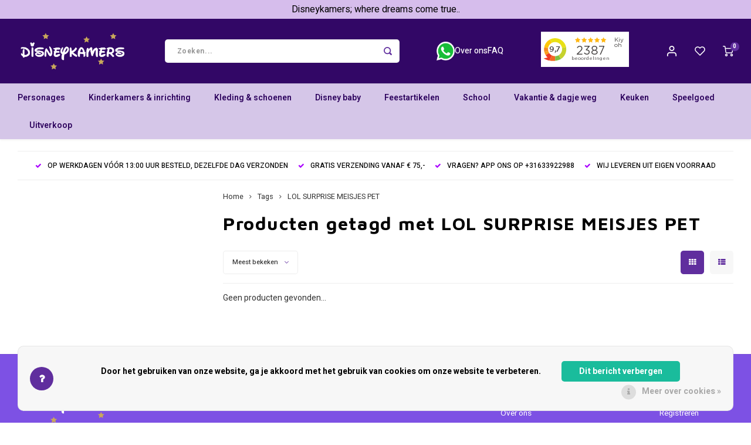

--- FILE ---
content_type: text/html;charset=utf-8
request_url: https://www.disneykamers.nl/tags/lol-surprise-meisjes-pet/
body_size: 31545
content:
<!DOCTYPE html>
<html lang="nl">
	
  <head>
    
        
    <meta charset="utf-8"/>
<!-- [START] 'blocks/head.rain' -->
<!--

  (c) 2008-2026 Lightspeed Netherlands B.V.
  http://www.lightspeedhq.com
  Generated: 21-01-2026 @ 19:15:26

-->
<link rel="canonical" href="https://www.disneykamers.nl/tags/lol-surprise-meisjes-pet/"/>
<link rel="alternate" href="https://www.disneykamers.nl/index.rss" type="application/rss+xml" title="Nieuwe producten"/>
<link href="https://cdn.webshopapp.com/assets/cookielaw.css?2025-02-20" rel="stylesheet" type="text/css"/>
<meta name="robots" content="noodp,noydir"/>
<meta property="og:url" content="https://www.disneykamers.nl/tags/lol-surprise-meisjes-pet/?source=facebook"/>
<meta property="og:site_name" content="Disneykamers"/>
<meta property="og:title" content="LOL SURPRISE MEISJES PET"/>
<meta property="og:description" content="Op zoek naar Disney artikelen? Koop eenvoudig online bij de Disney Store Disneykamers.nl. De Disney winkel van de Benelux! ✓ Scherpe prijzen ✓ uit eigen voo"/>
<script>
<!-- Google Tag Manager -->
<script>(function(w,d,s,l,i){w[l]=w[l]||[];w[l].push({'gtm.start':
new Date().getTime(),event:'gtm.js'});var f=d.getElementsByTagName(s)[0],
j=d.createElement(s),dl=l!='dataLayer'?'&l='+l:'';j.async=true;j.src=
'https://www.googletagmanager.com/gtm.js?id='+i+dl;f.parentNode.insertBefore(j,f);
})(window,document,'script','dataLayer','GTM-NWZ42KRC');</script>
<!-- End Google Tag Manager -->
</script>
<!--[if lt IE 9]>
<script src="https://cdn.webshopapp.com/assets/html5shiv.js?2025-02-20"></script>
<![endif]-->
<!-- [END] 'blocks/head.rain' -->
    <title>LOL SURPRISE MEISJES PET - Disneykamers</title>
    <meta name="description" content="Op zoek naar Disney artikelen? Koop eenvoudig online bij de Disney Store Disneykamers.nl. De Disney winkel van de Benelux! ✓ Scherpe prijzen ✓ uit eigen voo" />
    <meta name="keywords" content="LOL, SURPRISE, MEISJES, PET, Op zoek naar Disney artikelen? Koop eenvoudig online bij de Disney Store Disneykamers.nl. De Disney winkel van de Benelux! ✓ Scherpe prijzen ✓ uit eigen voorraad leverbaar ✓snel in huis." />
    <meta http-equiv="X-UA-Compatible" content="IE=edge,chrome=1">
    <meta name="viewport" content="width=device-width, initial-scale=1.0">
    <meta name="apple-mobile-web-app-capable" content="yes">
    <meta name="apple-mobile-web-app-status-bar-style" content="black">
    <meta property="fb:app_id" content="966242223397117"/>
    <meta name="viewport" content="width=device-width, initial-scale=1, maximum-scale=1, user-scalable=0"/>
    <meta name="apple-mobile-web-app-capable" content="yes">
    <meta name="HandheldFriendly" content="true" /> 
		<meta name="apple-mobile-web-app-title" content="Disneykamers">
  
		<link rel="apple-touch-icon-precomposed" href="https://cdn.webshopapp.com/shops/293836/themes/170113/assets/homescreen-icon.jpg?20260112123120"/> 
  
    <link rel="shortcut icon" href="https://cdn.webshopapp.com/shops/293836/themes/170113/v/2205094/assets/favicon.ico?20240205114210" type="image/x-icon" />
    <link href='//fonts.googleapis.com/css?family=Heebo:400,300,500,600,700,800,900' rel='stylesheet' type='text/css'>
    <link href='//fonts.googleapis.com/css?family=Maven%20Pro:400,300,500,600,700,800,900' rel='stylesheet' type='text/css'>
    <link rel="stylesheet" href="https://cdn.webshopapp.com/shops/293836/themes/170113/assets/bootstrap.css?20260112123120" />
    <link rel="stylesheet" href="https://cdn.webshopapp.com/shops/293836/themes/170113/assets/font-awesome-min.css?20260112123120" />
  	  	<link href="https://cdn.webshopapp.com/shops/293836/themes/170113/assets/gibbon-icons.css?20260112123120" rel="stylesheet">
    <link rel="stylesheet" href="https://cdn.webshopapp.com/shops/293836/themes/170113/assets/owl-carousel-min.css?20260112123120" />  
    <link rel="stylesheet" href="https://cdn.webshopapp.com/shops/293836/themes/170113/assets/semantic.css?20260112123120" />  
    <link rel="stylesheet" href="https://cdn.webshopapp.com/shops/293836/themes/170113/assets/jquery-fancybox-min.css?20260112123120" /> 
    <link rel="stylesheet" href="https://cdn.webshopapp.com/shops/293836/themes/170113/assets/style.css?20260112123120?800" /> 
    <link rel="stylesheet" href="https://cdn.webshopapp.com/shops/293836/themes/170113/assets/settings.css?20260112123120" />  
    <link rel="stylesheet" href="https://cdn.webshopapp.com/assets/gui-2-0.css?2025-02-20" />
    <link rel="stylesheet" href="https://cdn.webshopapp.com/assets/gui-responsive-2-0.css?2025-02-20" />   
    <link rel="stylesheet" href="https://cdn.webshopapp.com/shops/293836/themes/170113/assets/custom.css?20260112123120" />

    <script src="https://cdn.webshopapp.com/assets/jquery-1-9-1.js?2025-02-20"></script>
    <script src="https://cdn.webshopapp.com/assets/jquery-ui-1-10-1.js?2025-02-20"></script>
    
   
    <script src="https://cdn.webshopapp.com/shops/293836/themes/170113/assets/bootstrap.js?20260112123120"></script>
    <script src="https://cdn.webshopapp.com/shops/293836/themes/170113/assets/owl-carousel-min.js?20260112123120"></script>
    <script src="https://cdn.webshopapp.com/shops/293836/themes/170113/assets/semantic.js?20260112123120"></script>
    <script src="https://cdn.webshopapp.com/shops/293836/themes/170113/assets/jquery-fancybox-min.js?20260112123120"></script>
    <script src="https://cdn.webshopapp.com/shops/293836/themes/170113/assets/moment.js?20260112123120"></script>  
    <script src="https://cdn.webshopapp.com/shops/293836/themes/170113/assets/js-cookie.js?20260112123120"></script>
    <script src="https://cdn.webshopapp.com/shops/293836/themes/170113/assets/jquery-countdown-min.js?20260112123120"></script>
  	<script src="https://cdn.webshopapp.com/shops/293836/themes/170113/assets/masonry.js?20260112123120"></script>
    <script src="https://cdn.webshopapp.com/shops/293836/themes/170113/assets/global.js?20260112123120"></script>
  	<script src="//cdnjs.cloudflare.com/ajax/libs/jqueryui-touch-punch/0.2.3/jquery.ui.touch-punch.min.js"></script>
    
    <script src="https://cdn.webshopapp.com/shops/293836/themes/170113/assets/jcarousel.js?20260112123120"></script>
    <script src="https://cdn.webshopapp.com/assets/gui.js?2025-02-20"></script>
    <script src="https://cdn.webshopapp.com/assets/gui-responsive-2-0.js?2025-02-20"></script>
    
        
    
    <!--[if lt IE 9]>
    <link rel="stylesheet" href="https://cdn.webshopapp.com/shops/293836/themes/170113/assets/style-ie.css?20260112123120" />
    <![endif]-->
  </head>  <body class=""><script type="application/ld+json">
[
			{
    "@context": "http://schema.org",
    "@type": "BreadcrumbList",
    "itemListElement":
    [
      {
        "@type": "ListItem",
        "position": 1,
        "item": {
        	"@id": "https://www.disneykamers.nl/",
        	"name": "Home"
        }
      },
    	    	{
    		"@type": "ListItem",
     		"position": 2,
     		"item":	{
      		"@id": "https://www.disneykamers.nl/tags/",
      		"name": "Tags"
    		}
    	},    	    	{
    		"@type": "ListItem",
     		"position": 3,
     		"item":	{
      		"@id": "https://www.disneykamers.nl/tags/lol-surprise-meisjes-pet/",
      		"name": "LOL SURPRISE MEISJES PET"
    		}
    	}    	    ]
  },
      
        
    {
  "@context": "http://schema.org",
  "@id": "https://www.disneykamers.nl/#Organization",
  "@type": "Organization",
  "url": "https://www.disneykamers.nl/", 
  "name": "Disneykamers",
  "logo": "https://cdn.webshopapp.com/shops/293836/themes/170113/v/2227397/assets/logo.png?20240220065118",
  "telephone": "+31 6 339 229 88",
  "email": ""
  ,
  "aggregateRating": {
        "@type": "AggregateRating",
        "bestRating": "10",
        "worstRating": "1",
        "ratingValue": "9,3",
        "reviewCount": "2000+",
        "url":"https://www.kiyoh.com/reviews/1044812/disneykamers_nl?from=widget&amp;lang=nl"
    }
      }
  ]
</script><div class="cart-messages hidden"><ul></ul></div><div id="cart-popup" class="cart-popup mobile-popup" data-popup="cart"><div class="popup-inner"><div class="inner cart-wrap"><div class="table"><div class="title-small title-font">Winkelwagen</div><div class="general-content cart-content"></div><div class="empty-cart">
      	Geen producten gevonden...
      </div><div class="table-wrap"><form id="gui-form-cart" action="https://www.disneykamers.nl/cart/update/" method="post"><table></table></form></div><div class="shipping-discount hidden"><div class="discount-block"><form class="gui-form-discount" action="https://www.disneykamers.nl/cart/setDiscount/" method="post"><input class="standard-input" type="text" name="code" placeholder="Kortingscode"><a class="btn btn-small accent add-discount"  href="javascript:;"><i class="fa fa-plus"></i></a></form></div></div></div><div class="totals-wrap"><div class="totals"><div class="title-small title-font hidden-xs"><span data-cart-items>0</span> artikelen</div><table><tr><td>Totaal excl. btw</td><td data-cart-total-excl>€0,00</td></tr><tr><td>BTW</td><td data-cart-total-vat>€0,00</td></tr><tr><td>Totaal</td><td data-cart-total-incl>€0,00</td></tr></table><div class="buttons"><a class="btn accent" href="https://www.disneykamers.nl/checkout/">Naar de kassa</a><a class="btn light hidden-xs" href="javascript:;" data-fancybox-close>Ga verder met winkelen</a></div></div><div class="payments hidden-xs"><a href="https://www.disneykamers.nl/service/payment-methods/" title="Betaalmethoden"><img src="https://cdn.webshopapp.com/shops/293836/themes/170113/assets/ideal.png?20260112123120" alt="iDEAL" /></a><a href="https://www.disneykamers.nl/service/payment-methods/" title="Betaalmethoden"><img src="https://cdn.webshopapp.com/shops/293836/themes/170113/assets/mastercard.png?20260112123120" alt="MasterCard" /></a><a href="https://www.disneykamers.nl/service/payment-methods/" title="Betaalmethoden"><img src="https://cdn.webshopapp.com/shops/293836/themes/170113/assets/visa.png?20260112123120" alt="Visa" /></a><a href="https://www.disneykamers.nl/service/payment-methods/" title="Betaalmethoden"><img src="https://cdn.webshopapp.com/shops/293836/themes/170113/assets/mistercash.png?20260112123120" alt="Bancontact" /></a><a href="https://www.disneykamers.nl/service/payment-methods/" title="Betaalmethoden"><img src="https://cdn.webshopapp.com/shops/293836/themes/170113/assets/maestro.png?20260112123120" alt="Maestro" /></a><a href="https://www.disneykamers.nl/service/payment-methods/" title="Betaalmethoden"><img src="https://cdn.webshopapp.com/shops/293836/themes/170113/assets/belfius.png?20260112123120" alt="Belfius" /></a><a href="https://www.disneykamers.nl/service/payment-methods/" title="Betaalmethoden"><img src="https://cdn.webshopapp.com/shops/293836/themes/170113/assets/americanexpress.png?20260112123120" alt="American Express" /></a><a href="https://www.disneykamers.nl/service/payment-methods/" title="Betaalmethoden"><img src="https://cdn.webshopapp.com/shops/293836/themes/170113/assets/kbc.png?20260112123120" alt="KBC" /></a><a href="https://www.disneykamers.nl/service/payment-methods/" title="Betaalmethoden"><img src="https://cdn.webshopapp.com/shops/293836/themes/170113/assets/paypalcp.png?20260112123120" alt="PayPal" /></a></div></div></div></div><div class="close-popup"><div class="close-popup-inner"><a href="javascript:;" class="close-mobile-popup" data-fancybox-close>
        Sluiten
      </a></div></div></div><div id="login-popup" class="mobile-popup" data-popup="login"><div class="popup-inner"><div class="title-small title-font">Inloggen</div><form class="formLogin" id="formLogin" action="https://www.disneykamers.nl/account/loginPost/?return=https%3A%2F%2Fwww.disneykamers.nl%2Ftags%2Flol-surprise-meisjes-pet%2F" method="post"><input type="hidden" name="key" value="b77d5228c99d50003c5ef373ae87f947" /><input type="hidden" name="type" value="login" /><input type="submit" hidden/><input type="text" name="email" id="formLoginEmail" value="" placeholder="E-mailadres" class="standard-input" /><input type="password" name="password" id="formLoginPassword" value="" placeholder="Wachtwoord" class="standard-input"/><div class="buttons"><a class="btn accent" href="#" onclick="$('#formLogin').submit(); return false;" title="Inloggen">Inloggen</a></div></form><div class="options"><a class="forgot-pw" href="https://www.disneykamers.nl/account/password/">Wachtwoord vergeten?</a><span class="or">of</span><a class="no-account" href="https://www.disneykamers.nl/account/register/">Nog geen account? Klik</a></div></div><div class="close-popup"><div class="close-popup-inner"><a href="javascript:;" class="close-mobile-popup" data-fancybox-close>
        Sluiten
      </a></div></div></div><div id="language-currency-popup" class="language-currency-popup mobile-popup"><div class="popup-inner"><div class="language-section"><div class="title-small title-font">Taal</div><div class="options-wrap"><div class="option active"><a href="https://www.disneykamers.nl/go/category/"><div class="inner"><div class="icon"><img src="https://cdn.webshopapp.com/shops/293836/themes/170113/assets/flag-nl.svg?20260112123120" alt="flag-Nederlands"></div><div class="text">Nederlands</div></div></a></div></div></div><div class="close-popup"><div class="close-popup-inner"><a href="javascript:;" class="close-mobile-popup" data-fancybox-close>
          Sluiten
        </a></div></div></div></div><div class="mobile-menu mobile-popup" data-popup="menu"><div class="popup-inner"><div class="menu-wrap"><div class="breads">Hoofdmenu</div><div class="title-small title-font">Categorieën</div><div class="menu"><ul><li class=""><a class="normal-link" href="https://www.disneykamers.nl/personages/">Personages<span class="more-cats"><i class="fa fa-chevron-right"></i></span></a><div class="subs"><div class="breads">Hoofdmenu / personages</div><div class="title-small title-font text-center subs-back"><i class="fa fa-chevron-left"></i>Personages</div><ul class=""><li class=""><a class="normal-link" href="https://www.disneykamers.nl/personages/101-dalmatiers/">101 Dalmatiërs</a></li><li class=""><a class="normal-link" href="https://www.disneykamers.nl/personages/avengers/">Avengers</a></li><li class=""><a class="normal-link" href="https://www.disneykamers.nl/personages/bambi/">Bambi</a></li><li class=""><a class="normal-link" href="https://www.disneykamers.nl/personages/barbie-de-film/">Barbie de Film</a></li><li class=""><a class="normal-link" href="https://www.disneykamers.nl/personages/batman-superman/">Batman &amp; Superman</a></li><li class=""><a class="normal-link" href="https://www.disneykamers.nl/personages/bing-konijn/">Bing Konijn</a></li><li class=""><a class="normal-link" href="https://www.disneykamers.nl/personages/bluey/">Bluey</a></li><li class=""><a class="normal-link" href="https://www.disneykamers.nl/personages/brandweerman-sam/">Brandweerman Sam</a></li><li class=""><a class="normal-link" href="https://www.disneykamers.nl/personages/cars/">Cars</a></li><li class=""><a class="normal-link" href="https://www.disneykamers.nl/personages/dinosaurus-jurassic-world/">Dinosaurus &amp; Jurassic World</a></li><li class=""><a class="normal-link" href="https://www.disneykamers.nl/personages/dombo/">Dombo</a></li><li class=""><a class="normal-link" href="https://www.disneykamers.nl/personages/donald-duck/">Donald Duck</a></li><li class=""><a class="normal-link" href="https://www.disneykamers.nl/personages/frozen/">Frozen</a></li><li class=""><a class="normal-link" href="https://www.disneykamers.nl/personages/gabbys-poppenhuis/">Gabby&#039;s Poppenhuis</a></li><li class=""><a class="normal-link" href="https://www.disneykamers.nl/personages/hello-kitty/">Hello Kitty</a></li><li class=""><a class="normal-link" href="https://www.disneykamers.nl/personages/lady-en-de-vagebond/">Lady en de Vagebond</a></li><li class=""><a class="normal-link" href="https://www.disneykamers.nl/personages/lego-movie/">Lego Movie</a></li><li class=""><a class="normal-link" href="https://www.disneykamers.nl/personages/lilo-en-stitch/">Lilo en Stitch</a></li><li class=""><a class="normal-link" href="https://www.disneykamers.nl/personages/lion-king/">Lion King</a></li><li class=""><a class="normal-link" href="https://www.disneykamers.nl/personages/looney-tunes/">Looney Tunes</a></li><li class=""><a class="normal-link" href="https://www.disneykamers.nl/personages/marie-cat/">Marie Cat</a></li><li class=""><a class="normal-link" href="https://www.disneykamers.nl/personages/mickey-mouse/">Mickey Mouse</a></li><li class=""><a class="normal-link" href="https://www.disneykamers.nl/personages/minecraft/">Minecraft</a></li><li class=""><a class="normal-link" href="https://www.disneykamers.nl/personages/minions/">Minions</a></li><li class=""><a class="normal-link" href="https://www.disneykamers.nl/personages/minnie-mouse/">Minnie Mouse</a></li><li class=""><a class="normal-link" href="https://www.disneykamers.nl/personages/my-little-pony/">My Little Pony</a></li><li class=""><a class="normal-link" href="https://www.disneykamers.nl/personages/ninja-turtles-tmnt/">Ninja Turtles (TMNT)</a></li><li class=""><a class="normal-link" href="https://www.disneykamers.nl/personages/paw-patrol/">Paw Patrol</a></li><li class=""><a class="normal-link" href="https://www.disneykamers.nl/personages/peppa-pig/">Peppa Pig</a></li><li class=""><a class="normal-link" href="https://www.disneykamers.nl/personages/peter-pan/">Peter Pan</a></li><li class=""><a class="normal-link" href="https://www.disneykamers.nl/personages/planes/">Planes</a></li><li class=""><a class="normal-link" href="https://www.disneykamers.nl/personages/pluto/">Pluto</a></li><li class=""><a class="normal-link" href="https://www.disneykamers.nl/personages/pokemon/">Pokemon</a></li><li class=""><a class="normal-link" href="https://www.disneykamers.nl/personages/princess/">Princess</a></li><li class=""><a class="normal-link" href="https://www.disneykamers.nl/personages/sonic-the-hedgehog/">Sonic the Hedgehog</a></li><li class=""><a class="normal-link" href="https://www.disneykamers.nl/personages/spiderman/">Spiderman</a></li><li class=""><a class="normal-link" href="https://www.disneykamers.nl/personages/star-wars/">Star Wars</a></li><li class=""><a class="normal-link" href="https://www.disneykamers.nl/personages/super-mario/">Super Mario</a></li><li class=""><a class="normal-link" href="https://www.disneykamers.nl/personages/thomas-de-trein/">Thomas de Trein</a></li><li class=""><a class="normal-link" href="https://www.disneykamers.nl/personages/trolls/">Trolls</a></li><li class=""><a class="normal-link" href="https://www.disneykamers.nl/personages/vaiana/">Vaiana</a></li><li class=""><a class="normal-link" href="https://www.disneykamers.nl/personages/wish/">Wish</a></li></ul></div></li><li class=""><a class="normal-link" href="https://www.disneykamers.nl/kinderkamers-inrichting/">Kinderkamers &amp; inrichting<span class="more-cats"><i class="fa fa-chevron-right"></i></span></a><div class="subs"><div class="breads">Hoofdmenu / kinderkamers &amp; inrichting</div><div class="title-small title-font text-center subs-back"><i class="fa fa-chevron-left"></i>Kinderkamers &amp; inrichting</div><ul class=""><li class=""><a class="normal-link" href="https://www.disneykamers.nl/kinderkamers-inrichting/peuterbed/">Peuterbed</a></li><li class=""><a class="normal-link" href="https://www.disneykamers.nl/kinderkamers-inrichting/matrassen-dekbedden-hoofdkussens/">Matrassen, dekbedden &amp; hoofdkussens</a></li><li class=""><a class="normal-link" href="https://www.disneykamers.nl/kinderkamers-inrichting/bedsprei/">Bedsprei</a></li><li class=""><a class="normal-link" href="https://www.disneykamers.nl/kinderkamers-inrichting/behang/">Behang</a></li><li class=""><a class="normal-link" href="https://www.disneykamers.nl/kinderkamers-inrichting/canvas-wanddecoratie/">Canvas Wanddecoratie</a></li><li class=""><a class="normal-link" href="https://www.disneykamers.nl/kinderkamers-inrichting/dekbedovertrekken-hoeslakens/">Dekbedovertrekken &amp; hoeslakens<span class="more-cats"><i class="fa fa-chevron-right"></i></span></a><div class="subs"><div class="breads">Hoofdmenu / kinderkamers &amp; inrichting / peuterbed / matrassen, dekbedden &amp; hoofdkussens / bedsprei / behang / canvas wanddecoratie / dekbedovertrekken &amp; hoeslakens</div><div class="title-small title-font text-center subs-back"><i class="fa fa-chevron-left"></i>Dekbedovertrekken &amp; hoeslakens</div><ul class=""><li class=""><a class="normal-link" href="https://www.disneykamers.nl/kinderkamers-inrichting/dekbedovertrekken-hoeslakens/baby-en-peuter-dekbedovertrek/"> Baby en Peuter dekbedovertrek</a></li><li class=""><a class="normal-link" href="https://www.disneykamers.nl/kinderkamers-inrichting/dekbedovertrekken-hoeslakens/eenpersoons-dekbedovertrek/">Éénpersoons dekbedovertrek</a></li><li class=""><a class="normal-link" href="https://www.disneykamers.nl/kinderkamers-inrichting/dekbedovertrekken-hoeslakens/tweepersoons-dekbedovertrekken/">Tweepersoons dekbedovertrekken</a></li><li class=""><a class="normal-link" href="https://www.disneykamers.nl/kinderkamers-inrichting/dekbedovertrekken-hoeslakens/hoeslakens/">Hoeslakens</a></li></ul></div></li><li class=""><a class="normal-link" href="https://www.disneykamers.nl/kinderkamers-inrichting/fleecedekens/">Fleecedekens</a></li><li class=""><a class="normal-link" href="https://www.disneykamers.nl/kinderkamers-inrichting/globe-sneeuwbollen-schudbollen-snowglobes/">Globe Sneeuwbollen / Schudbollen/ Snowglobes</a></li><li class=""><a class="normal-link" href="https://www.disneykamers.nl/kinderkamers-inrichting/gordijnen-klamboes/">Gordijnen &amp; klamboes</a></li><li class=""><a class="normal-link" href="https://www.disneykamers.nl/kinderkamers-inrichting/kussens/">Kussens</a></li><li class=""><a class="normal-link" href="https://www.disneykamers.nl/kinderkamers-inrichting/lampjes/">Lampjes</a></li><li class=""><a class="normal-link" href="https://www.disneykamers.nl/kinderkamers-inrichting/muurstickers-posters/">Muurstickers &amp; posters</a></li><li class=""><a class="normal-link" href="https://www.disneykamers.nl/kinderkamers-inrichting/opbergboxen-speelgoedkisten/">Opbergboxen &amp; speelgoedkisten</a></li><li class=""><a class="normal-link" href="https://www.disneykamers.nl/kinderkamers-inrichting/opbergrekken/">Opbergrekken</a></li><li class=""><a class="normal-link" href="https://www.disneykamers.nl/kinderkamers-inrichting/prullenbakken/">Prullenbakken</a></li><li class=""><a class="normal-link" href="https://www.disneykamers.nl/kinderkamers-inrichting/stoelen-tafels/">Stoelen &amp; tafels</a></li><li class=""><a class="normal-link" href="https://www.disneykamers.nl/kinderkamers-inrichting/vloerkleden/">Vloerkleden</a></li><li class=""><a class="normal-link" href="https://www.disneykamers.nl/kinderkamers-inrichting/wandklokken-wekkers/">Wandklokken &amp; wekkers</a></li></ul></div></li><li class=""><a class="normal-link" href="https://www.disneykamers.nl/kleding-schoenen/">Kleding &amp; schoenen<span class="more-cats"><i class="fa fa-chevron-right"></i></span></a><div class="subs"><div class="breads">Hoofdmenu / kleding &amp; schoenen</div><div class="title-small title-font text-center subs-back"><i class="fa fa-chevron-left"></i>Kleding &amp; schoenen</div><ul class=""><li class=""><a class="normal-link" href="https://www.disneykamers.nl/kleding-schoenen/badjassen-ochtendjassen/">Badjassen &amp; ochtendjassen</a></li><li class=""><a class="normal-link" href="https://www.disneykamers.nl/kleding-schoenen/badkleding/">Badkleding<span class="more-cats"><i class="fa fa-chevron-right"></i></span></a><div class="subs"><div class="breads">Hoofdmenu / kleding &amp; schoenen / badjassen &amp; ochtendjassen / badkleding</div><div class="title-small title-font text-center subs-back"><i class="fa fa-chevron-left"></i>Badkleding</div><ul class=""><li class=""><a class="normal-link" href="https://www.disneykamers.nl/kleding-schoenen/badkleding/badpakken/">Badpakken</a></li><li class=""><a class="normal-link" href="https://www.disneykamers.nl/kleding-schoenen/badkleding/badponchos/">Badponcho&#039;s</a></li><li class=""><a class="normal-link" href="https://www.disneykamers.nl/kleding-schoenen/badkleding/bikinis/">Bikini&#039;s</a></li><li class=""><a class="normal-link" href="https://www.disneykamers.nl/kleding-schoenen/badkleding/strandlakens/">Strandlakens</a></li><li class=""><a class="normal-link" href="https://www.disneykamers.nl/kleding-schoenen/badkleding/zwembroeken/">Zwembroeken</a></li></ul></div></li><li class=""><a class="normal-link" href="https://www.disneykamers.nl/kleding-schoenen/handschoenen-mutsen-sjaals/">Handschoenen, mutsen &amp; sjaals</a></li><li class=""><a class="normal-link" href="https://www.disneykamers.nl/kleding-schoenen/joggingpak/">Joggingpak</a></li><li class=""><a class="normal-link" href="https://www.disneykamers.nl/kleding-schoenen/jurken/">Jurken</a></li><li class=""><a class="normal-link" href="https://www.disneykamers.nl/kleding-schoenen/kokskleding/">Kokskleding</a></li><li class=""><a class="normal-link" href="https://www.disneykamers.nl/kleding-schoenen/mode-accessoires/">Mode accessoires<span class="more-cats"><i class="fa fa-chevron-right"></i></span></a><div class="subs"><div class="breads">Hoofdmenu / kleding &amp; schoenen / badjassen &amp; ochtendjassen / badkleding / handschoenen, mutsen &amp; sjaals / joggingpak / jurken / kokskleding / mode accessoires</div><div class="title-small title-font text-center subs-back"><i class="fa fa-chevron-left"></i>Mode accessoires</div><ul class=""><li class=""><a class="normal-link" href="https://www.disneykamers.nl/kleding-schoenen/mode-accessoires/baseball-caps-petten/">Baseball caps &amp; petten</a></li><li class=""><a class="normal-link" href="https://www.disneykamers.nl/kleding-schoenen/mode-accessoires/horloges/">Horloges</a></li><li class=""><a class="normal-link" href="https://www.disneykamers.nl/kleding-schoenen/mode-accessoires/parapluus/">Parapluus</a></li><li class=""><a class="normal-link" href="https://www.disneykamers.nl/kleding-schoenen/mode-accessoires/portemonnees/">Portemonnees</a></li><li class=""><a class="normal-link" href="https://www.disneykamers.nl/kleding-schoenen/mode-accessoires/zonnebrillen/">Zonnebrillen</a></li></ul></div></li><li class=""><a class="normal-link" href="https://www.disneykamers.nl/kleding-schoenen/nachtkleding/">Nachtkleding<span class="more-cats"><i class="fa fa-chevron-right"></i></span></a><div class="subs"><div class="breads">Hoofdmenu / kleding &amp; schoenen / badjassen &amp; ochtendjassen / badkleding / handschoenen, mutsen &amp; sjaals / joggingpak / jurken / kokskleding / mode accessoires / nachtkleding</div><div class="title-small title-font text-center subs-back"><i class="fa fa-chevron-left"></i>Nachtkleding</div><ul class=""><li class=""><a class="normal-link" href="https://www.disneykamers.nl/kleding-schoenen/nachtkleding/pyjamas/">Pyjama&#039;s</a></li><li class=""><a class="normal-link" href="https://www.disneykamers.nl/kleding-schoenen/nachtkleding/nachthemden/">Nachthemden</a></li><li class=""><a class="normal-link" href="https://www.disneykamers.nl/kleding-schoenen/nachtkleding/shortamas/">Shortama&#039;s</a></li></ul></div></li><li class=""><a class="normal-link" href="https://www.disneykamers.nl/kleding-schoenen/ondergoed-sokken/">Ondergoed &amp; sokken </a></li><li class=""><a class="normal-link" href="https://www.disneykamers.nl/kleding-schoenen/onesies/">Onesies</a></li><li class=""><a class="normal-link" href="https://www.disneykamers.nl/kleding-schoenen/pantoffels-schoenen/">Pantoffels &amp; Schoenen<span class="more-cats"><i class="fa fa-chevron-right"></i></span></a><div class="subs"><div class="breads">Hoofdmenu / kleding &amp; schoenen / badjassen &amp; ochtendjassen / badkleding / handschoenen, mutsen &amp; sjaals / joggingpak / jurken / kokskleding / mode accessoires / nachtkleding / ondergoed &amp; sokken  / onesies / pantoffels &amp; schoenen</div><div class="title-small title-font text-center subs-back"><i class="fa fa-chevron-left"></i>Pantoffels &amp; Schoenen</div><ul class=""><li class=""><a class="normal-link" href="https://www.disneykamers.nl/kleding-schoenen/pantoffels-schoenen/badslippers-teenslippers/">Badslippers &amp; teenslippers</a></li><li class=""><a class="normal-link" href="https://www.disneykamers.nl/kleding-schoenen/pantoffels-schoenen/clogs/">Clogs</a></li><li class=""><a class="normal-link" href="https://www.disneykamers.nl/kleding-schoenen/pantoffels-schoenen/pantoffels/">Pantoffels</a></li><li class=""><a class="normal-link" href="https://www.disneykamers.nl/kleding-schoenen/pantoffels-schoenen/regenlaarzen/">Regenlaarzen</a></li></ul></div></li><li class=""><a class="normal-link" href="https://www.disneykamers.nl/kleding-schoenen/regenjassen/">Regenjassen</a></li><li class=""><a class="normal-link" href="https://www.disneykamers.nl/kleding-schoenen/sweater-hoodies/">Sweater &amp; hoodies</a></li><li class=""><a class="normal-link" href="https://www.disneykamers.nl/kleding-schoenen/t-shirts-longsleeves/">T-shirts &amp; longsleeves</a></li><li class=""><a class="normal-link" href="https://www.disneykamers.nl/kleding-schoenen/zomersetjes/">Zomersetjes</a></li></ul></div></li><li class=""><a class="normal-link" href="https://www.disneykamers.nl/disney-baby/">Disney baby<span class="more-cats"><i class="fa fa-chevron-right"></i></span></a><div class="subs"><div class="breads">Hoofdmenu / disney baby</div><div class="title-small title-font text-center subs-back"><i class="fa fa-chevron-left"></i>Disney baby</div><ul class=""><li class=""><a class="normal-link" href="https://www.disneykamers.nl/disney-baby/baby-badkleding/">Baby badkleding</a></li><li class=""><a class="normal-link" href="https://www.disneykamers.nl/disney-baby/baby-joggingpakjes/">Baby joggingpakjes</a></li><li class=""><a class="normal-link" href="https://www.disneykamers.nl/disney-baby/baby-knuffels/">Baby knuffels</a></li><li class=""><a class="normal-link" href="https://www.disneykamers.nl/disney-baby/baby-nachtkleding/">Baby nachtkleding</a></li><li class=""><a class="normal-link" href="https://www.disneykamers.nl/disney-baby/baby-sokjes/">Baby Sokjes</a></li><li class=""><a class="normal-link" href="https://www.disneykamers.nl/disney-baby/baby-speelgoed/">Baby speelgoed</a></li><li class=""><a class="normal-link" href="https://www.disneykamers.nl/disney-baby/baby-t-shirts-longsleeves/">Baby t-shirts &amp; longsleeves</a></li><li class=""><a class="normal-link" href="https://www.disneykamers.nl/disney-baby/baseball-caps-petten/">Baseball caps &amp; petten</a></li><li class=""><a class="normal-link" href="https://www.disneykamers.nl/disney-baby/beddengoed/">Beddengoed</a></li><li class=""><a class="normal-link" href="https://www.disneykamers.nl/disney-baby/kinderserviesjes/">Kinderserviesjes</a></li><li class=""><a class="normal-link" href="https://www.disneykamers.nl/disney-baby/luiertassen/">Luiertassen</a></li><li class=""><a class="normal-link" href="https://www.disneykamers.nl/disney-baby/rompertjes/">Rompertjes</a></li><li class=""><a class="normal-link" href="https://www.disneykamers.nl/disney-baby/slabbetjes/">Slabbetjes</a></li></ul></div></li><li class=""><a class="normal-link" href="https://www.disneykamers.nl/feestartikelen/">Feestartikelen<span class="more-cats"><i class="fa fa-chevron-right"></i></span></a><div class="subs"><div class="breads">Hoofdmenu / feestartikelen</div><div class="title-small title-font text-center subs-back"><i class="fa fa-chevron-left"></i>Feestartikelen</div><ul class=""><li class=""><a class="normal-link" href="https://www.disneykamers.nl/feestartikelen/101-dalmatiers-feestartikelen/">101 Dalmatiers Feestartikelen</a></li><li class=""><a class="normal-link" href="https://www.disneykamers.nl/feestartikelen/avengers-feestartikelen/">Avengers feestartikelen</a></li><li class=""><a class="normal-link" href="https://www.disneykamers.nl/feestartikelen/barbie-feestartikelen/">Barbie feestartikelen</a></li><li class=""><a class="normal-link" href="https://www.disneykamers.nl/feestartikelen/bing-konijn-feestartikelen/">Bing Konijn feestartikelen</a></li><li class=""><a class="normal-link" href="https://www.disneykamers.nl/feestartikelen/bluey-feestartikelen/">Bluey feestartikelen</a></li><li class=""><a class="normal-link" href="https://www.disneykamers.nl/feestartikelen/brandweerman-sam-feestartikelen/">Brandweerman Sam feestartikelen</a></li><li class=""><a class="normal-link" href="https://www.disneykamers.nl/feestartikelen/cars-feestartikelen/">Cars feestartikelen</a></li><li class=""><a class="normal-link" href="https://www.disneykamers.nl/feestartikelen/frozen-feestartikelen/">Frozen feestartikelen</a></li><li class=""><a class="normal-link" href="https://www.disneykamers.nl/feestartikelen/disney-princess-feestartikelen/">Disney Princess feestartikelen</a></li><li class=""><a class="normal-link" href="https://www.disneykamers.nl/feestartikelen/gabbys-poppenhuis-feestartikelen/">Gabby&#039;s Poppenhuis feestartikelen</a></li><li class=""><a class="normal-link" href="https://www.disneykamers.nl/feestartikelen/lego-movie-feestartikelen/">Lego Movie feestartikelen</a></li><li class=""><a class="normal-link" href="https://www.disneykamers.nl/feestartikelen/lilo-en-stitch-feestartikelen/">Lilo en Stitch feestartikelen</a></li><li class=""><a class="normal-link" href="https://www.disneykamers.nl/feestartikelen/mickey-mouse-feestartikelen/">Mickey Mouse feestartikelen</a></li><li class=""><a class="normal-link" href="https://www.disneykamers.nl/feestartikelen/minecraft-feestartikelen/">Minecraft feestartikelen</a></li><li class=""><a class="normal-link" href="https://www.disneykamers.nl/feestartikelen/minions-feestartikelen/">Minions feestartikelen</a></li><li class=""><a class="normal-link" href="https://www.disneykamers.nl/feestartikelen/minnie-mouse-feestartikelen/">Minnie Mouse feestartikelen</a></li><li class=""><a class="normal-link" href="https://www.disneykamers.nl/feestartikelen/my-little-pony-feestartikelen/">My little Pony feestartikelen</a></li><li class=""><a class="normal-link" href="https://www.disneykamers.nl/feestartikelen/ninja-turles-feestartikelen/">Ninja Turles feestartikelen</a></li><li class=""><a class="normal-link" href="https://www.disneykamers.nl/feestartikelen/paw-patrol-feestartikelen/">Paw Patrol feestartikelen</a></li><li class=""><a class="normal-link" href="https://www.disneykamers.nl/feestartikelen/peppa-pig-feestartikelen/">Peppa Pig feestartikelen</a></li><li class=""><a class="normal-link" href="https://www.disneykamers.nl/feestartikelen/pokemon-feestartikelen/">Pokemon feestartikelen</a></li><li class=""><a class="normal-link" href="https://www.disneykamers.nl/feestartikelen/sonic-feestartikelen/">Sonic Feestartikelen</a></li><li class=""><a class="normal-link" href="https://www.disneykamers.nl/feestartikelen/spiderman-feestartikelen/">Spiderman feestartikelen</a></li><li class=""><a class="normal-link" href="https://www.disneykamers.nl/feestartikelen/super-mario-feestartikelen/">Super Mario feestartikelen</a></li></ul></div></li><li class=""><a class="normal-link" href="https://www.disneykamers.nl/school/">School<span class="more-cats"><i class="fa fa-chevron-right"></i></span></a><div class="subs"><div class="breads">Hoofdmenu / school</div><div class="title-small title-font text-center subs-back"><i class="fa fa-chevron-left"></i>School</div><ul class=""><li class=""><a class="normal-link" href="https://www.disneykamers.nl/school/broodtrommels-bidons/">Broodtrommels &amp; bidons</a></li><li class=""><a class="normal-link" href="https://www.disneykamers.nl/school/etuis/">Etuis</a></li><li class=""><a class="normal-link" href="https://www.disneykamers.nl/school/gymtassen/">Gymtassen</a></li><li class=""><a class="normal-link" href="https://www.disneykamers.nl/school/rugtassen-schooltassen/">Rugtassen &amp; schooltassen</a></li><li class=""><a class="normal-link" href="https://www.disneykamers.nl/school/schoolspullen/">Schoolspullen</a></li><li class=""><a class="normal-link" href="https://www.disneykamers.nl/school/sleutelhangers-buttons/">Sleutelhangers &amp; buttons</a></li><li class=""><a class="normal-link" href="https://www.disneykamers.nl/school/stickers-etiketten-kaftpapier/">Stickers, etiketten &amp; kaftpapier</a></li><li class=""><a class="normal-link" href="https://www.disneykamers.nl/school/trolleys/">Trolley&#039;s</a></li></ul></div></li><li class=""><a class="normal-link" href="https://www.disneykamers.nl/vakantie-dagje-weg/">Vakantie &amp; dagje weg<span class="more-cats"><i class="fa fa-chevron-right"></i></span></a><div class="subs"><div class="breads">Hoofdmenu / vakantie &amp; dagje weg</div><div class="title-small title-font text-center subs-back"><i class="fa fa-chevron-left"></i>Vakantie &amp; dagje weg</div><ul class=""><li class=""><a class="normal-link" href="https://www.disneykamers.nl/vakantie-dagje-weg/auto-zonneschermen-en-reiskussens/">Auto Zonneschermen en Reiskussens</a></li><li class=""><a class="normal-link" href="https://www.disneykamers.nl/vakantie-dagje-weg/badjassen/">Badjassen</a></li><li class=""><a class="normal-link" href="https://www.disneykamers.nl/vakantie-dagje-weg/badkleding/">Badkleding<span class="more-cats"><i class="fa fa-chevron-right"></i></span></a><div class="subs"><div class="breads">Hoofdmenu / vakantie &amp; dagje weg / auto zonneschermen en reiskussens / badjassen / badkleding</div><div class="title-small title-font text-center subs-back"><i class="fa fa-chevron-left"></i>Badkleding</div><ul class=""><li class=""><a class="normal-link" href="https://www.disneykamers.nl/vakantie-dagje-weg/badkleding/bikinis-tankinis/">Bikini&#039;s &amp; tankini&#039;s</a></li><li class=""><a class="normal-link" href="https://www.disneykamers.nl/vakantie-dagje-weg/badkleding/zwembroeken/">Zwembroeken</a></li><li class=""><a class="normal-link" href="https://www.disneykamers.nl/vakantie-dagje-weg/badkleding/zwempakken/">Zwempakken</a></li></ul></div></li><li class=""><a class="normal-link" href="https://www.disneykamers.nl/vakantie-dagje-weg/badlakens/">Badlakens</a></li><li class=""><a class="normal-link" href="https://www.disneykamers.nl/vakantie-dagje-weg/badponchos/">Badponcho&#039;s</a></li><li class=""><a class="normal-link" href="https://www.disneykamers.nl/vakantie-dagje-weg/badslippers-clogs-teenslippers/">Badslippers, clogs &amp; teenslippers</a></li><li class=""><a class="normal-link" href="https://www.disneykamers.nl/vakantie-dagje-weg/baseball-caps-petten/">Baseball caps &amp; petten</a></li><li class=""><a class="normal-link" href="https://www.disneykamers.nl/vakantie-dagje-weg/handtasjes-schoudertasjes/">Handtasjes &amp; schoudertasjes</a></li><li class=""><a class="normal-link" href="https://www.disneykamers.nl/vakantie-dagje-weg/horloges-zonnebrillen/">Horloges &amp; zonnebrillen</a></li><li class=""><a class="normal-link" href="https://www.disneykamers.nl/vakantie-dagje-weg/luchtbed-slaapzak/">Luchtbed &amp; slaapzak</a></li><li class=""><a class="normal-link" href="https://www.disneykamers.nl/vakantie-dagje-weg/parapluus/">Parapluus</a></li><li class=""><a class="normal-link" href="https://www.disneykamers.nl/vakantie-dagje-weg/plaids/">Plaids</a></li><li class=""><a class="normal-link" href="https://www.disneykamers.nl/vakantie-dagje-weg/portemonees/">Portemonees</a></li><li class=""><a class="normal-link" href="https://www.disneykamers.nl/vakantie-dagje-weg/rugtassen/">Rugtassen</a></li><li class=""><a class="normal-link" href="https://www.disneykamers.nl/vakantie-dagje-weg/slaapmaskers/">Slaapmaskers</a></li><li class=""><a class="normal-link" href="https://www.disneykamers.nl/vakantie-dagje-weg/toilettassen-verzorging/">Toilettassen &amp; verzorging</a></li><li class=""><a class="normal-link" href="https://www.disneykamers.nl/vakantie-dagje-weg/toiletverkleiners-plaspotjes/">Toiletverkleiners &amp; plaspotjes</a></li><li class=""><a class="normal-link" href="https://www.disneykamers.nl/vakantie-dagje-weg/trolleys-reiskoffers/">Trolleys &amp; reiskoffers</a></li><li class=""><a class="normal-link" href="https://www.disneykamers.nl/vakantie-dagje-weg/weekendtas-sporttas/">Weekendtas &amp; sporttas</a></li><li class=""><a class="normal-link" href="https://www.disneykamers.nl/vakantie-dagje-weg/zwemtassen-en-gymtassen/">Zwemtassen en Gymtassen</a></li></ul></div></li><li class=""><a class="normal-link" href="https://www.disneykamers.nl/keuken/">Keuken<span class="more-cats"><i class="fa fa-chevron-right"></i></span></a><div class="subs"><div class="breads">Hoofdmenu / keuken</div><div class="title-small title-font text-center subs-back"><i class="fa fa-chevron-left"></i>Keuken</div><ul class=""><li class=""><a class="normal-link" href="https://www.disneykamers.nl/keuken/bekers-mokken/">Bekers &amp; mokken</a></li><li class=""><a class="normal-link" href="https://www.disneykamers.nl/keuken/broodtrommels-bidons/">Broodtrommels &amp; Bidons</a></li><li class=""><a class="normal-link" href="https://www.disneykamers.nl/keuken/gastendoekjes/">Gastendoekjes</a></li><li class=""><a class="normal-link" href="https://www.disneykamers.nl/keuken/kinderserviesjes-bestek/">Kinderserviesjes &amp; bestek</a></li><li class=""><a class="normal-link" href="https://www.disneykamers.nl/keuken/kookschort/">Kookschort</a></li><li class=""><a class="normal-link" href="https://www.disneykamers.nl/keuken/placemats/">Placemats</a></li><li class=""><a class="normal-link" href="https://www.disneykamers.nl/keuken/servetten/">Servetten</a></li><li class=""><a class="normal-link" href="https://www.disneykamers.nl/keuken/tafelkleden/">Tafelkleden</a></li><li class=""><a class="normal-link" href="https://www.disneykamers.nl/keuken/wegwerp-servies/">Wegwerp servies</a></li></ul></div></li><li class=""><a class="normal-link" href="https://www.disneykamers.nl/speelgoed/">Speelgoed<span class="more-cats"><i class="fa fa-chevron-right"></i></span></a><div class="subs"><div class="breads">Hoofdmenu / speelgoed</div><div class="title-small title-font text-center subs-back"><i class="fa fa-chevron-left"></i>Speelgoed</div><ul class=""><li class=""><a class="normal-link" href="https://www.disneykamers.nl/speelgoed/knuffels/">Knuffels</a></li><li class=""><a class="normal-link" href="https://www.disneykamers.nl/speelgoed/knutselen-tekenen/">Knutselen &amp; tekenen</a></li><li class=""><a class="normal-link" href="https://www.disneykamers.nl/speelgoed/puzzels/">Puzzels</a></li><li class=""><a class="normal-link" href="https://www.disneykamers.nl/speelgoed/schoolborden/">Schoolborden</a></li><li class=""><a class="normal-link" href="https://www.disneykamers.nl/speelgoed/speelhuisjes-speeltenten/">Speelhuisjes &amp; speeltenten</a></li><li class=""><a class="normal-link" href="https://www.disneykamers.nl/speelgoed/spelletjes/">Spelletjes</a></li></ul></div></li><li class=""><a class="normal-link" href="https://www.disneykamers.nl/uitverkoop/">Uitverkoop</a></li></ul><ul><li class="highlight hidden-sm"><a class="open-mobile-slide" data-popup="login" href="javascript:;">Inloggen</a></li></ul></div></div></div><div class="close-popup dark"><div class="close-popup-inner"><a href="javascript:;" class="close-mobile-popup" data-fancybox-close>
        Sluiten
      </a></div></div></div><header id="header" class="with-large-logo"><div class="main-header"><div class="header-topbar"><div class="container"><div class="topbar-text"><a href="https://www.disneykamers.nl/?dev=true">Disneykamers; where dreams come true..</a></div></div></div><div class="container"><div class="inner"><div class="logo large-logo align-middle"><a href="https://www.disneykamers.nl/"><img src="https://cdn.webshopapp.com/shops/293836/themes/170113/v/2227397/assets/logo.png?20240220065118" alt="Disneykamers"></a></div><div class="search-bar hidden-xs"><form action="https://www.disneykamers.nl/search/" method="get" id="formSearch"  class="search-form"  data-search-type="desktop"><div class="relative search-wrap"><input type="text" name="q" autocomplete="off"  value="" placeholder="Zoeken..." class="standard-input" data-input="desktop"/><span onclick="$(this).closest('form').submit();" title="Zoeken" class="icon icon-search"><i class="sm sm-search"></i></span><span onclick="$(this).closest('form').find('input').val('').trigger('keyup');" class="icon icon-hide-search hidden"><i class="fa fa-close"></i></span></div><div class="search-overlay general-overlay"></div></form></div><!--          <li class="header_whatsapp_icon"><a><img alt="whatsapp" src="https://cdn.webshopapp.com/shops/293836/files/450437408/whatsapp.png"></a></li> --><div class="align-middle text-center hidden-sm hidden-xs head_menu"><ul><div class="header_whatsapp_icon"><a href="https://wa.me/+31633922988" target="_blank"><img alt="whatsapp" src="https://cdn.webshopapp.com/shops/293836/files/450437408/whatsapp.png"></a></div><li><a href="https://www.disneykamers.nl/service/about/" title="Over ons">
                    Over ons
                  </a></li><li><a href="https://disneykamers.webshopapp.com/service/" title="FAQ">
                    FAQ
                  </a></li></ul></div><div class="hallmark medium align-middle text-center hidden-sm hidden-xs"><div class="hallmark-wrap"><iframe frameborder="0" allowtransparency="true" src="https://www.kiyoh.com/retrieve-widget.html?color=white&allowTransparency=false&button=true&lang=nl&tenantId=98&locationId=1044812" width="150" height="60"></iframe></div></div><div class="icons hidden-xs"><ul><li class="hidden-xs"><a href="#login-popup" data-fancybox><i class="sm sm-user"></i></a></li><li class="hidden-xs"><a href="#login-popup" data-fancybox><div class="icon-wrap"><i class="sm sm-heart-o"></i><div class="items" data-wishlist-items></div></div></a></li><li><a href="#cart-popup" data-fancybox><div class="icon-wrap"><i class="sm sm-cart"></i><div class="items" data-cart-items>0</div></div></a></li></ul></div></div></div><div class="search-autocomplete hidden-xs" data-search-type="desktop"><div class="container"><div class="box"><div class="title-small title-font">Zoekresultaten voor "<span data-search-query></span>"</div><div class="inner-wrap"><div class="side  filter-style-tags"><div class="filter-scroll-wrap"><div class="filter-scroll"><div class="subtitle title-font">Filters</div><form data-search-type="desktop"><div class="filter-boxes"><div class="filter-wrap sort"><select name="sort" class="custom-select"></select></div></div><div class="filter-boxes custom-filters"></div></form></div></div></div><div class="results"><div class="feat-categories hidden"><div class="subtitle title-font">Categorieën</div><div class="cats"><ul></ul></div></div><div class="search-products products-livesearch row"></div><div class="more"><a href="#" class="btn accent">Bekijk alle resultaten <span>(0)</span></a></div><div class="notfound">Geen producten gevonden...</div></div></div></div></div></div></div><div class="main-menu hidden-sm hidden-xs"><div class="container"><ul><!--         <li class=""><a href="https://www.disneykamers.nl/">Home</a></li> --><li class="    "><a href="https://www.disneykamers.nl/personages/" title="Personages">
      Personages
    </a><div class="mega-menu"><div class="container"><div class="menus"><div class="menu"><ul><li><a href="https://www.disneykamers.nl/personages/101-dalmatiers/" title="101 Dalmatiërs">
                                      101 Dalmatiërs
                                    </a></li><li><a href="https://www.disneykamers.nl/personages/avengers/" title="Avengers">
                                      Avengers
                                    </a></li><li><a href="https://www.disneykamers.nl/personages/bambi/" title="Bambi">
                                      Bambi
                                    </a></li><li><a href="https://www.disneykamers.nl/personages/barbie-de-film/" title="Barbie de Film">
                                      Barbie de Film
                                    </a></li><li><a href="https://www.disneykamers.nl/personages/batman-superman/" title="Batman &amp; Superman">
                                      Batman &amp; Superman
                                    </a></li><li><a href="https://www.disneykamers.nl/personages/bing-konijn/" title="Bing Konijn">
                                      Bing Konijn
                                    </a></li><li><a href="https://www.disneykamers.nl/personages/bluey/" title="Bluey">
                                      Bluey
                                    </a></li><li><a href="https://www.disneykamers.nl/personages/brandweerman-sam/" title="Brandweerman Sam">
                                      Brandweerman Sam
                                    </a></li><li><a href="https://www.disneykamers.nl/personages/cars/" title="Cars Disney">
                                      Cars Disney
                                    </a></li><li><a href="https://www.disneykamers.nl/personages/dinosaurus-jurassic-world/" title="Dinosaurus &amp; Jurassic World">
                                      Dinosaurus &amp; Jurassic World
                                    </a></li></ul></div><div class="menu"><ul><li><a href="https://www.disneykamers.nl/personages/dombo/" title="Dombo / Dumbo">
                                  Dombo / Dumbo
                                </a></li><li><a href="https://www.disneykamers.nl/personages/donald-duck/" title="Donald &amp; Daisy Duck">
                                  Donald &amp; Daisy Duck
                                </a></li><li><a href="https://www.disneykamers.nl/personages/frozen/" title="Frozen Disney">
                                  Frozen Disney
                                </a></li><li><a href="https://www.disneykamers.nl/personages/gabbys-poppenhuis/" title="Gabby&#039;s Poppenhuis">
                                  Gabby&#039;s Poppenhuis
                                </a></li><li><a href="https://www.disneykamers.nl/personages/hello-kitty/" title="Hello Kitty">
                                  Hello Kitty
                                </a></li><li><a href="https://www.disneykamers.nl/personages/lady-en-de-vagebond/" title="Lady en de Vagebond">
                                  Lady en de Vagebond
                                </a></li><li><a href="https://www.disneykamers.nl/personages/lego-movie/" title="Lego Movie Room2Build">
                                  Lego Movie Room2Build
                                </a></li><li><a href="https://www.disneykamers.nl/personages/lilo-en-stitch/" title="Lilo &amp; Stitch">
                                  Lilo &amp; Stitch
                                </a></li><li><a href="https://www.disneykamers.nl/personages/lion-king/" title="Lion King">
                                  Lion King
                                </a></li><li><a href="https://www.disneykamers.nl/personages/marie-cat/" title="Marie Cat / Aristocats">
                                  Marie Cat / Aristocats
                                </a></li></ul></div><div class="menu"><ul><li><a href="https://www.disneykamers.nl/personages/mickey-mouse/" title="Mickey Mouse">
                                  Mickey Mouse
                                </a></li><li><a href="https://www.disneykamers.nl/personages/minecraft/" title="Minecraft">
                                  Minecraft
                                </a></li><li><a href="https://www.disneykamers.nl/personages/minions/" title="Minions">
                                  Minions
                                </a></li><li><a href="https://www.disneykamers.nl/personages/minnie-mouse/" title="Minnie Mouse">
                                  Minnie Mouse
                                </a></li><li><a href="https://www.disneykamers.nl/personages/my-little-pony/" title="My little Pony">
                                  My little Pony
                                </a></li><li><a href="https://www.disneykamers.nl/personages/ninja-turtles-tmnt/" title="Ninja Turtles">
                                  Ninja Turtles
                                </a></li><li><a href="https://www.disneykamers.nl/personages/paw-patrol/" title="Paw Patrol">
                                  Paw Patrol
                                </a></li><li><a href="https://www.disneykamers.nl/personages/peppa-pig/" title="Peppa Pig">
                                  Peppa Pig
                                </a></li><li><a href="https://www.disneykamers.nl/personages/peter-pan/" title="Peter Pan">
                                  Peter Pan
                                </a></li><li><a href="https://www.disneykamers.nl/personages/pluto/" title="Pluto">
                                  Pluto
                                </a></li></ul></div><div class="menu"><ul><li><a href="https://www.disneykamers.nl/personages/pokemon/" title="Pokemon">
                                  Pokemon
                                </a></li><li><a href="https://www.disneykamers.nl/personages/princess/" title="Princess Disney">
                                  Princess Disney
                                </a></li><li><a href="https://www.disneykamers.nl/personages/sonic-the-hedgehog/" title="Sonic">
                                  Sonic
                                </a></li><li><a href="https://www.disneykamers.nl/personages/spiderman/" title="Spiderman">
                                  Spiderman
                                </a></li><li><a href="https://www.disneykamers.nl/personages/star-wars/" title="Star Wars">
                                  Star Wars
                                </a></li><li><a href="https://www.disneykamers.nl/personages/super-mario/" title="Super Mario">
                                  Super Mario
                                </a></li><li><a href="https://www.disneykamers.nl/personages/thomas-de-trein/" title="Thomas de Trein">
                                  Thomas de Trein
                                </a></li><li><a href="https://www.disneykamers.nl/personages/trolls/" title="Trolls">
                                  Trolls
                                </a></li><li><a href="https://www.disneykamers.nl/personages/vaiana/" title="Vaiana">
                                  Vaiana
                                </a></li><li><a href="https://www.disneykamers.nl/personages/wish/" title="Wish">
                                  Wish
                                </a></li></ul></div></div></div></div></li><li class="     relative"><a href="https://www.disneykamers.nl/kinderkamers-inrichting/" title="Kinderkamers &amp; inrichting">
      Kinderkamers &amp; inrichting
    </a><div class="mega-menu"><div class="container"><div class="menus"><div class="menu"><ul><li><a href="https://www.disneykamers.nl/kinderkamers-inrichting/bedsprei/" title="Bedsprei">
                            Bedsprei
                          </a></li><li><a href="https://www.disneykamers.nl/kinderkamers-inrichting/behang/" title="Behang">
                            Behang
                          </a></li><li><a href="https://www.disneykamers.nl/kinderkamers-inrichting/canvas-wanddecoratie/" title="Canvas Wanddecoratie">
                            Canvas Wanddecoratie
                          </a></li><li><a href="https://www.disneykamers.nl/kinderkamers-inrichting/dekbedovertrekken-hoeslakens/" title="Dekbedovertrekken &amp; hoeslakens">
                            Dekbedovertrekken &amp; hoeslakens
                          </a></li><li><a href="https://www.disneykamers.nl/kinderkamers-inrichting/fleecedekens/" title="Fleecedekens">
                            Fleecedekens
                          </a></li><li><a href="https://www.disneykamers.nl/kinderkamers-inrichting/gordijnen-klamboes/" title="Gordijnen &amp; klamboes">
                            Gordijnen &amp; klamboes
                          </a></li><li><a href="https://www.disneykamers.nl/kinderkamers-inrichting/kussens/" title="Kussens">
                            Kussens
                          </a></li><li><a href="https://www.disneykamers.nl/kinderkamers-inrichting/lampjes/" title="Lampjes">
                            Lampjes
                          </a></li><li><a href="https://www.disneykamers.nl/kinderkamers-inrichting/matrassen-dekbedden-hoofdkussens/" title="Matrassen, dekbedden &amp; hoofdkussens">
                            Matrassen, dekbedden &amp; hoofdkussens
                          </a></li><li><a href="https://www.disneykamers.nl/kinderkamers-inrichting/muurstickers-posters/" title="Muurstickers &amp; posters">
                            Muurstickers &amp; posters
                          </a></li><li><a href="https://www.disneykamers.nl/kinderkamers-inrichting/opbergboxen-speelgoedkisten/" title="Opbergboxen &amp; speelgoedkisten">
                            Opbergboxen &amp; speelgoedkisten
                          </a></li><li><a href="https://www.disneykamers.nl/kinderkamers-inrichting/opbergrekken/" title="Opbergrekken">
                            Opbergrekken
                          </a></li><li><a href="https://www.disneykamers.nl/kinderkamers-inrichting/peuterbed/" title="Peuterbedden">
                            Peuterbedden
                          </a></li><li><a href="https://www.disneykamers.nl/kinderkamers-inrichting/prullenbakken/" title="Prullenbakken &amp; spaarpotten">
                            Prullenbakken &amp; spaarpotten
                          </a></li><li><a href="https://www.disneykamers.nl/kinderkamers-inrichting/globe-sneeuwbollen-schudbollen-snowglobes/" title="Sneeuwbollen / Schudbollen/ Snowglobes">
                            Sneeuwbollen / Schudbollen/ Snowglobes
                          </a></li><li><a href="https://www.disneykamers.nl/kinderkamers-inrichting/stoelen-tafels/" title="Stoelen &amp; tafels">
                            Stoelen &amp; tafels
                          </a></li><li><a href="https://www.disneykamers.nl/kinderkamers-inrichting/vloerkleden/" title="Vloerkleden">
                            Vloerkleden
                          </a></li><li><a href="https://www.disneykamers.nl/kinderkamers-inrichting/wandklokken-wekkers/" title="Wandklokken &amp; wekkers">
                            Wandklokken &amp; wekkers
                          </a></li></ul></div></div></div></div></li><li class="     relative"><a href="https://www.disneykamers.nl/kleding-schoenen/" title="Kleding &amp; schoenen">
      Kleding &amp; schoenen
    </a><div class="mega-menu"><div class="container"><div class="menus"><div class="menu"><ul><li><a href="https://www.disneykamers.nl/kleding-schoenen/badjassen-ochtendjassen/" title="Badjassen &amp; ochtendjassen">
      Badjassen &amp; ochtendjassen
    </a></li><li><a href="https://www.disneykamers.nl/kleding-schoenen/badkleding/" title="Badkleding">
      Badkleding
    </a></li><li><a href="https://www.disneykamers.nl/vakantie-dagje-weg/badponchos/" title="Badponcho&#039;s ">
      Badponcho&#039;s 
    </a></li><li><a href="https://www.disneykamers.nl/kleding-schoenen/handschoenen-mutsen-sjaals/" title="Handschoenen, mutsen &amp; sjaals">
      Handschoenen, mutsen &amp; sjaals
    </a></li><li><a href="https://www.disneykamers.nl/kleding-schoenen/joggingpak/" title="Joggingpak">
      Joggingpak
    </a></li><li><a href="https://www.disneykamers.nl/kleding-schoenen/jurken/" title="Jurken">
      Jurken
    </a></li><li><a href="https://www.disneykamers.nl/kleding-schoenen/kokskleding/" title="Kokskleding">
      Kokskleding
    </a></li><li><a href="https://www.disneykamers.nl/kleding-schoenen/mode-accessoires/" title="Mode accessoires">
      Mode accessoires
    </a></li><li><a href="https://www.disneykamers.nl/kleding-schoenen/nachtkleding/" title="Nachtkleding">
      Nachtkleding
    </a></li><li><a href="https://www.disneykamers.nl/kleding-schoenen/ondergoed-sokken/" title="Ondergoed &amp; sokken">
      Ondergoed &amp; sokken
    </a></li><li><a href="https://www.disneykamers.nl/kleding-schoenen/onesies/" title="Onesies">
      Onesies
    </a></li><li><a href="https://www.disneykamers.nl/kleding-schoenen/pantoffels-schoenen/" title="Pantoffels &amp; schoenen">
      Pantoffels &amp; schoenen
    </a></li><li><a href="https://www.disneykamers.nl/kleding-schoenen/regenjassen/" title="Regenjassen">
      Regenjassen
    </a></li><li><a href="https://www.disneykamers.nl/kleding-schoenen/badkleding/" title="Strandlakens">
      Strandlakens
    </a></li><li><a href="https://www.disneykamers.nl/kleding-schoenen/sweater-hoodies/" title="Sweater &amp; hoodies">
      Sweater &amp; hoodies
    </a></li><li><a href="https://www.disneykamers.nl/kleding-schoenen/t-shirts-longsleeves/" title="T-shirts &amp; longsleeves">
      T-shirts &amp; longsleeves
    </a></li><li><a href="https://www.disneykamers.nl/kleding-schoenen/zomersetjes/" title="Zomersetjes">
      Zomersetjes
    </a></li></ul></div></div></div></div></li><li class="     relative"><a href="https://www.disneykamers.nl/disney-baby/" title="Disney baby">
      Disney baby
    </a><div class="mega-menu"><div class="container"><div class="menus"><div class="menu"><ul><li><a href="https://www.disneykamers.nl/disney-baby/baby-t-shirts-longsleeves/" title="Baby t-shirts &amp; longsleeves">
      Baby t-shirts &amp; longsleeves
    </a></li><li><a href="https://www.disneykamers.nl/disney-baby/baby-nachtkleding/" title="Baby nachtkleding">
      Baby nachtkleding
    </a></li><li><a href="https://www.disneykamers.nl/disney-baby/baby-badkleding/" title="Badkleding">
      Badkleding
    </a></li><li><a href="https://www.disneykamers.nl/disney-baby/baseball-caps-petten/" title="Baseball caps &amp; petten">
      Baseball caps &amp; petten
    </a></li><li><a href="https://www.disneykamers.nl/disney-baby/beddengoed/" title="Beddengoed">
      Beddengoed
    </a></li><li><a href="https://www.disneykamers.nl/disney-baby/baby-joggingpakjes/" title="Joggingpakjes">
      Joggingpakjes
    </a></li><li><a href="https://www.disneykamers.nl/disney-baby/kinderserviesjes/" title="Kinderserviesjes">
      Kinderserviesjes
    </a></li><li><a href="https://www.disneykamers.nl/disney-baby/baby-knuffels/" title="Knuffels">
      Knuffels
    </a></li><li><a href="https://www.disneykamers.nl/disney-baby/luiertassen/" title="Luiertassen">
      Luiertassen
    </a></li><li><a href="https://www.disneykamers.nl/disney-baby/rompertjes/" title="Rompertjes">
      Rompertjes
    </a></li><li><a href="https://www.disneykamers.nl/disney-baby/slabbetjes/" title="Slabbetjes">
      Slabbetjes
    </a></li><li><a href="https://www.disneykamers.nl/disney-baby/baby-speelgoed/" title="Speelgoed">
      Speelgoed
    </a></li></ul></div></div></div></div></li><li class="     relative"><a href="https://www.disneykamers.nl/feestartikelen/" title="Feestartikelen">
      Feestartikelen
    </a><div class="mega-menu"><div class="container"><div class="menus"><div class="menu"><ul><li><a href="https://www.disneykamers.nl/feestartikelen/101-dalmatiers-feestartikelen/" title="101 Dalmatiërs feestartikelen">
      101 Dalmatiërs feestartikelen
    </a></li><li><a href="https://www.disneykamers.nl/feestartikelen/avengers-feestartikelen/" title="Avengers feestartikelen">
      Avengers feestartikelen
    </a></li><li><a href="https://www.disneykamers.nl/feestartikelen/barbie-feestartikelen/" title="Barbie feestartikelen">
      Barbie feestartikelen
    </a></li><li><a href="https://www.disneykamers.nl/feestartikelen/bing-konijn-feestartikelen/" title="Bing Konijn feestartikelen">
      Bing Konijn feestartikelen
    </a></li><li><a href="https://www.disneykamers.nl/feestartikelen/bluey-feestartikelen/" title="Bluey feestartikelen">
      Bluey feestartikelen
    </a></li><li><a href="https://www.disneykamers.nl/feestartikelen/brandweerman-sam-feestartikelen/" title="Brandweerman Sam feestartikelen">
      Brandweerman Sam feestartikelen
    </a></li><li><a href="https://www.disneykamers.nl/feestartikelen/cars-feestartikelen/" title="Disney Cars feestartikelen">
      Disney Cars feestartikelen
    </a></li><li><a href="https://www.disneykamers.nl/feestartikelen/frozen-feestartikelen/" title="Disney Frozen feestartikelen">
      Disney Frozen feestartikelen
    </a></li><li><a href="https://www.disneykamers.nl/feestartikelen/disney-princess-feestartikelen/" title="Disney Princess feestartikelen">
      Disney Princess feestartikelen
    </a></li><li><a href="https://www.disneykamers.nl/feestartikelen/gabbys-poppenhuis-feestartikelen/" title="Gabby&#039;s Poppenhuis feestartikelen">
      Gabby&#039;s Poppenhuis feestartikelen
    </a></li><li><a href="https://www.disneykamers.nl/feestartikelen/lego-movie-feestartikelen/" title="Lego Movie feestartikelen">
      Lego Movie feestartikelen
    </a></li><li><a href="https://www.disneykamers.nl/feestartikelen/lilo-en-stitch-feestartikelen/" title="Lilo en Stitch feestartikelen">
      Lilo en Stitch feestartikelen
    </a></li><li><a href="https://www.disneykamers.nl/feestartikelen/mickey-mouse-feestartikelen/" title="Mickey Mouse feestartikelen">
      Mickey Mouse feestartikelen
    </a></li><li><a href="https://www.disneykamers.nl/feestartikelen/minecraft-feestartikelen/" title="Minecraft feestartikelen">
      Minecraft feestartikelen
    </a></li><li><a href="https://www.disneykamers.nl/feestartikelen/minions-feestartikelen/" title="Minions feestartikelen">
      Minions feestartikelen
    </a></li><li><a href="https://www.disneykamers.nl/feestartikelen/minnie-mouse-feestartikelen/" title="Minnie Mouse feestartikelen">
      Minnie Mouse feestartikelen
    </a></li><li><a href="https://www.disneykamers.nl/feestartikelen/my-little-pony-feestartikelen/" title="My little Pony feestartikelen">
      My little Pony feestartikelen
    </a></li><li><a href="https://www.disneykamers.nl/feestartikelen/ninja-turles-feestartikelen/" title="Ninja Turles feestartikelen">
      Ninja Turles feestartikelen
    </a></li><li><a href="https://www.disneykamers.nl/feestartikelen/paw-patrol-feestartikelen/" title="Paw Patrol feestartikelen">
      Paw Patrol feestartikelen
    </a></li><li><a href="https://www.disneykamers.nl/feestartikelen/peppa-pig-feestartikelen/" title="Peppa Pig feestartikelen">
      Peppa Pig feestartikelen
    </a></li><li><a href="https://www.disneykamers.nl/feestartikelen/pokemon-feestartikelen/" title="Pokemon feestartikelen">
      Pokemon feestartikelen
    </a></li><li><a href="https://www.disneykamers.nl/feestartikelen/sonic-feestartikelen/" title="Sonic feestartikelen">
      Sonic feestartikelen
    </a></li><li><a href="https://www.disneykamers.nl/feestartikelen/spiderman-feestartikelen/" title="Spiderman feestartikelen">
      Spiderman feestartikelen
    </a></li><li><a href="https://www.disneykamers.nl/feestartikelen/super-mario-feestartikelen/" title="Super Mario feestartikelen">
      Super Mario feestartikelen
    </a></li></ul></div></div></div></div></li><li class="     relative"><a href="https://www.disneykamers.nl/school/" title="School">
      School
    </a><div class="mega-menu"><div class="container"><div class="menus"><div class="menu"><ul><li><a href="https://www.disneykamers.nl/school/broodtrommels-bidons/" title="Broodtrommels &amp; bidons">
      Broodtrommels &amp; bidons
    </a></li><li><a href="https://www.disneykamers.nl/school/gymtassen/" title="Gymtassen &amp; zwemtassen">
      Gymtassen &amp; zwemtassen
    </a></li><li><a href="https://www.disneykamers.nl/school/rugtassen-schooltassen/" title="Rugzakken &amp; schooltassen">
      Rugzakken &amp; schooltassen
    </a></li><li><a href="https://www.disneykamers.nl/school/etuis/" title="Schooletuis">
      Schooletuis
    </a></li><li><a href="https://www.disneykamers.nl/school/schoolspullen/" title="Schoolspullen">
      Schoolspullen
    </a></li><li><a href="https://www.disneykamers.nl/school/sleutelhangers-buttons/" title="Sleutelhangers &amp; buttons">
      Sleutelhangers &amp; buttons
    </a></li><li><a href="https://www.disneykamers.nl/school/stickers-etiketten-kaftpapier/" title="Stickers &amp; etiketten">
      Stickers &amp; etiketten
    </a></li><li><a href="https://www.disneykamers.nl/school/trolleys/" title="Trolley&#039;s">
      Trolley&#039;s
    </a></li></ul></div></div></div></div></li><li class="     relative"><a href="https://www.disneykamers.nl/vakantie-dagje-weg/" title="Vakantie &amp; dagje weg">
      Vakantie &amp; dagje weg
    </a><div class="mega-menu"><div class="container"><div class="menus"><div class="menu"><ul><li><a href="https://www.disneykamers.nl/vakantie-dagje-weg/auto-zonneschermen-en-reiskussens/" title="Auto Zonneschermen en Reiskussens">
      Auto Zonneschermen en Reiskussens
    </a></li><li><a href="https://www.disneykamers.nl/vakantie-dagje-weg/badjassen/" title="Badjassen">
      Badjassen
    </a></li><li><a href="https://www.disneykamers.nl/vakantie-dagje-weg/badlakens/" title="Badlakens">
      Badlakens
    </a></li><li><a href="https://www.disneykamers.nl/kleding-schoenen/badkleding/" title="Badkleding">
      Badkleding
    </a></li><li><a href="https://www.disneykamers.nl/kleding-schoenen/badkleding/badponchos/" title="Badponcho&#039;s">
      Badponcho&#039;s
    </a></li><li><a href="https://www.disneykamers.nl/kleding-schoenen/mode-accessoires/baseball-caps-petten/" title="Baseball caps &amp; petten">
      Baseball caps &amp; petten
    </a></li><li><a href="https://www.disneykamers.nl/vakantie-dagje-weg/badslippers-clogs-teenslippers/" title="Badslippers, clogs &amp; teenslippers">
      Badslippers, clogs &amp; teenslippers
    </a></li><li><a href="https://www.disneykamers.nl/vakantie-dagje-weg/handtasjes-schoudertasjes/" title="Handtasjes &amp; schoudertasjes">
      Handtasjes &amp; schoudertasjes
    </a></li><li><a href="https://www.disneykamers.nl/vakantie-dagje-weg/horloges-zonnebrillen/" title="Horloges &amp; zonnebrillen">
      Horloges &amp; zonnebrillen
    </a></li><li><a href="https://www.disneykamers.nl/vakantie-dagje-weg/luchtbed-slaapzak/" title="Luchtbed, readybed &amp; slaapzak">
      Luchtbed, readybed &amp; slaapzak
    </a></li><li><a href="https://www.disneykamers.nl/vakantie-dagje-weg/parapluus/" title="Parapluus">
      Parapluus
    </a></li><li><a href="https://www.disneykamers.nl/vakantie-dagje-weg/plaids/" title="Plaids">
      Plaids
    </a></li><li><a href="https://www.disneykamers.nl/vakantie-dagje-weg/portemonees/" title="Portemonees">
      Portemonees
    </a></li><li><a href="https://www.disneykamers.nl/vakantie-dagje-weg/rugtassen/" title="Rugtassen">
      Rugtassen
    </a></li><li><a href="https://www.disneykamers.nl/vakantie-dagje-weg/slaapmaskers/" title="Slaapmaskers">
      Slaapmaskers
    </a></li><li><a href="https://www.disneykamers.nl/vakantie-dagje-weg/toilettassen-verzorging/" title="Toilettassen &amp; verzorging">
      Toilettassen &amp; verzorging
    </a></li><li><a href="https://www.disneykamers.nl/vakantie-dagje-weg/toiletverkleiners-plaspotjes/" title="Toiletverkleiners &amp; plaspotjes">
      Toiletverkleiners &amp; plaspotjes
    </a></li><li><a href="https://www.disneykamers.nl/vakantie-dagje-weg/trolleys-reiskoffers/" title="Trolley&#039;s &amp; reiskoffers">
      Trolley&#039;s &amp; reiskoffers
    </a></li><li><a href="https://www.disneykamers.nl/vakantie-dagje-weg/weekendtas-sporttas/" title="Weekendtas &amp; sporttas">
      Weekendtas &amp; sporttas
    </a></li><li><a href="https://www.disneykamers.nl/vakantie-dagje-weg/zwemtassen-en-gymtassen/" title="Zwemtassen en gymtassen">
      Zwemtassen en gymtassen
    </a></li></ul></div></div></div></div></li><li class="     relative"><a href="https://www.disneykamers.nl/keuken/" title="Keuken">
      Keuken
    </a><div class="mega-menu"><div class="container"><div class="menus"><div class="menu"><ul><li><a href="https://www.disneykamers.nl/keuken/bekers-mokken/" title="Bekers &amp; mokken">
      Bekers &amp; mokken
    </a></li><li><a href="https://www.disneykamers.nl/keuken/broodtrommels-bidons/" title="Broodtrommels &amp; Bidons">
      Broodtrommels &amp; Bidons
    </a></li><li><a href="https://www.disneykamers.nl/keuken/gastendoekjes/" title="Gastendoekjes">
      Gastendoekjes
    </a></li><li><a href="https://www.disneykamers.nl/keuken/kinderserviesjes-bestek/" title="Kinderservies en Bestek">
      Kinderservies en Bestek
    </a></li><li><a href="https://www.disneykamers.nl/keuken/kookschort/" title="Kokskleding">
      Kokskleding
    </a></li><li><a href="https://www.disneykamers.nl/keuken/placemats/" title="Placemats">
      Placemats
    </a></li><li><a href="https://www.disneykamers.nl/keuken/servetten/" title="Servetten">
      Servetten
    </a></li><li><a href="https://www.disneykamers.nl/keuken/tafelkleden/" title="Tafelkleden">
      Tafelkleden
    </a></li><li><a href="https://www.disneykamers.nl/keuken/wegwerp-servies/" title="Wegwerp servies">
      Wegwerp servies
    </a></li></ul></div></div></div></div></li><li class="     relative"><a href="https://www.disneykamers.nl/speelgoed/" title="Speelgoed">
      Speelgoed
    </a><div class="mega-menu"><div class="container"><div class="menus"><div class="menu"><ul><li><a href="https://www.disneykamers.nl/speelgoed/knuffels/" title="Knuffels">
      Knuffels
    </a></li><li><a href="https://www.disneykamers.nl/speelgoed/knutselen-tekenen/" title="Knutselen &amp; tekenen">
      Knutselen &amp; tekenen
    </a></li><li><a href="https://www.disneykamers.nl/speelgoed/puzzels/" title="Puzzels">
      Puzzels
    </a></li><li><a href="https://www.disneykamers.nl/speelgoed/schoolborden/" title="Schoolborden &amp; krijtborden">
      Schoolborden &amp; krijtborden
    </a></li><li><a href="https://www.disneykamers.nl/speelgoed/speelhuisjes-speeltenten/" title="Speelhuisjes &amp; speeltenten">
      Speelhuisjes &amp; speeltenten
    </a></li><li><a href="https://www.disneykamers.nl/speelgoed/spelletjes/" title="Spelletjes">
      Spelletjes
    </a></li></ul></div></div></div></div></li><li class="    "><a href="https://www.disneykamers.nl/uitverkoop/" title="Uitverkoop">
      Uitverkoop
    </a></li></ul></div></div></header><div class="mobile-search mobile-popup visible-xs" data-popup="search"><div class="popup-inner"><div class="title-small title-font">Zoek uw product</div><form action="https://www.disneykamers.nl/search/" method="get" id="formSearchMobile" class="search-form" data-search-type="mobile"><div class="relative search-wrap"><input type="text" name="q" autocomplete="off"  value="" placeholder="Zoeken..." class="standard-input"  data-input="mobile"/><span onclick="$(this).closest('form').submit();" title="Zoeken" class="icon"><i class="sm sm-search"></i></span></div></form><div class="search-autocomplete" data-search-type="mobile"><div class="title-small title-font">Zoekresultaten voor "<span data-search-query></span>"</div><div class="inner-wrap"><div class="results"><div class="feat-categories hidden"><div class="subtitle title-font">Categorieën</div><div class="cats"><ul></ul></div></div><div class="search-products products-livesearch row"></div><div class="more"><a href="#" class="btn accent">Bekijk alle resultaten <span>(0)</span></a></div><div class="notfound">Geen producten gevonden...</div></div></div></div></div><div class="close-popup"><div class="close-popup-inner"><a href="javascript:;" class="close-mobile-popup" data-fancybox-close>
        Sluiten
      </a></div></div></div><div class="mobile-bar"><ul><li><a class="open-mobile-slide" data-popup="login" href="javascript:;"><i class="sm sm-heart-o"></i></a></li><li><a class="open-mobile-slide" data-popup="login" data-main-link href="javascript:;"><i class="sm sm-user"></i></a></li><li><a class="open-mobile-slide" data-popup="menu" data-main-link href="javascript:;"><i class="sm sm-bars"></i></a></li><li><a class="open-mobile-slide" data-popup="search" data-main-link href="javascript:;"><i class="sm sm-search"></i></a></li><li><a class="open-mobile-slide" data-popup="cart" data-main-link href="javascript:;"><span class="icon-wrap"><i class="sm sm-cart"></i><div class="items" data-cart-items>0</div></span></a></li></ul></div><main><div class="main-content"><div class="container"><div class="usp-bar"><ul class=""><li><a><i class="fa fa-check"></i>OP WERKDAGEN VÓÓR 13:00 UUR BESTELD, DEZELFDE DAG VERZONDEN</a></li><li><a><i class="fa fa-check"></i>GRATIS  VERZENDING VANAF € 75,-</a></li><li><a href="https://wa.me/+31633922988" target="_blank"><i class="fa fa-check"></i>VRAGEN? APP ONS OP   +31633922988</a></li><li><a><i class="fa fa-check"></i>WIJ LEVEREN UIT EIGEN VOORRAAD</a></li></ul></div></div><div class="message-wrap live-message"><div class="message"><div class="icon info"><i class="fa fa-info"></i></div><div class="text"><ul><li>Lorem ipsum</li></ul></div></div></div><div class="container"><div id="collection-page"><div class="container-wide"><div class="row flex-row"><div class="col-sidebar"><div class="sidebar"></div></div><div class="col-main"><div class="breadcrumbs"><a href="https://www.disneykamers.nl/" title="Home">Home</a><i class="fa fa-angle-right"></i><a href="https://www.disneykamers.nl/tags/">Tags</a><i class="fa fa-angle-right"></i><a class="last" href="https://www.disneykamers.nl/tags/lol-surprise-meisjes-pet/">LOL SURPRISE MEISJES PET</a></div><div class="collection-content on-top"><div class="align"><div class="info general-content"><h1 class="title">Producten getagd met LOL SURPRISE MEISJES PET</h1></div></div></div><div class="collection-sort on-top"><form action="https://www.disneykamers.nl/tags/lol-surprise-meisjes-pet/" method="get" id="filter_form_top"><input type="hidden" name="limit" value="24" id="filter_form_limit_top" /><input type="hidden" name="sort" value="popular" id="filter_form_sort_top" /><input type="hidden" name="max" value="5" id="filter_form_max_top" /><input type="hidden" name="min" value="0" id="filter_form_min_top" /><div class="flex"><div class="sort-block filter-btn-block"><a class="btn btn-small accent icon-left open-filters hidden-md hidden-lg hidden-xs" href="javascript:;"><i class="fa fa-ellipsis-v"></i>Filters</a><a class="btn btn-small accent icon-left hidden-sm hidden-md hidden-lg open-mobile-slide" href="javascript:;" data-popup="filters"><i class="fa fa-ellipsis-v"></i>Filters</a><select name="sort" onchange="$('#formSortModeLimit').submit();" class="hidden-xs hidden-sm custom-select"><option value="popular" selected="selected">Meest bekeken</option><option value="newest">Nieuwste producten</option><option value="lowest">Laagste prijs</option><option value="highest">Hoogste prijs</option><option value="asc">Naam oplopend</option><option value="desc">Naam aflopend</option></select></div><div class="sort-block mobile-pager"><div class="grid-list text-right align-middle"><ul><li class="active"><label for="mode-grid_top"><input type="radio" name="mode" value="grid" id="mode-grid_top" checked><i class="fa fa-th"></i></label></li><li class=""><label for="mode-list_top"><input type="radio" name="mode" value="list" id="mode-list_top"><i class="fa fa-th-list"></i></label></li></ul></div></div></div></form></div><div class="products row infinite-page-count" data-page-count="1"><div class="no-products-found col-xs-12">Geen producten gevonden...</div></div><div class="show-next"></div></div></div></div></div></div><script>
  $(function(){
    
    
    $('#collection-page input, #collection-page .collection-sort select').change(function(){
      if ($(window).width() < 768 && $(this).closest('form').hasClass('mobile-filters-form')) {
        
      } else {
      	$(this).closest('form').submit();
      }
    });
    
    $(".collection-filter-price.price-filter-1").slider({
      range: true,
      min: 0,
      max: 5,
      values: [0, 5],
      step: 1,
      slide: function( event, ui){
    $('.price-filter-range .min span').html(ui.values[0]);
    $('.price-filter-range .max span').html(ui.values[1]);
    
    $('#filter_form_min_1_top, #filter_form_min_2_side').val(ui.values[0]);
    $('#filter_form_max_1_top, #filter_form_max_2_side').val(ui.values[1]);
  },
    stop: function(event, ui){
    $(this).closest('form').submit();
  }
    });
  $(".collection-filter-price.price-filter-2").slider({
      range: true,
      min: 0,
      max: 5,
      values: [0, 5],
      step: 1,
      slide: function( event, ui){
    $('.price-filter-range .min span').html(ui.values[0]);
    $('.price-filter-range .max span').html(ui.values[1]);
    
    $('#filter_form_min_1_top, #filter_form_min_2_side').val(ui.values[0]);
    $('#filter_form_max_1_top, #filter_form_max_2_side').val(ui.values[1]);
  },
    stop: function(event, ui){
    if ($(window).width() > 767) {
    	$(this).closest('form').submit();
    }
  }
    });
  });
</script><script>
  var infiniteCollectionPage = 1;
  var basicShopUrl = 'https://www.disneykamers.nl/'; 
  var cartUrl = 'https://www.disneykamers.nl/cart/add/'; 
  
  $().ready(function(){
    infiniteCollectionInit('https://www.disneykamers.nl/tags/lol-surprise-meisjes-pet/page1.ajax', 'collection', 'grid');
  });
</script></div></main><footer id="footer"><div class="main-footer"><div class="container"><div class="columns"><div class="col mob-slide"><div class="footer-logo large-logo hidden-xs hidden-sm"><a href="https://www.disneykamers.nl/"><img src="https://cdn.webshopapp.com/shops/293836/themes/170113/v/2227469/assets/footer-logo.png?20240220115156" alt="Disneykamers"></a></div><div class="footer-title title-font hidden-md hidden-lg">Contact<span class="plus hidden-md hidden-lg"><i class="fa fa-angle-right"></i></span></div><div class="content-wrap">
                    Sprendlingenstraat 22, 5061 KN Oisterwijk
          
          <ul class="contact"><li><a href="tel:+31 6 339 229 88"><span class="text">+31 6 339 229 88</span></a></li><li><a href="/cdn-cgi/l/email-protection#5831363e37183c312b363d213339353d2a2b763634"><span class="text"><span class="__cf_email__" data-cfemail="6c05020a032c08051f020915070d01091e1f420200">[email&#160;protected]</span></span></a></li></ul></div><div class="bank_detail"><p>Bank: NL59RABO0116160179</p><p>BIC: RABONL2U</p></div><div class="bank_detail" style="margin-top:20px;"><p>KVK: 18079894</p><p>BTW: NL001477755B45</p></div><div class="footer-title title-font">Volg ons</div><div class="socials"><a href="https://www.facebook.com/disneykamers" class="social-icon" target="_blank"><i class="fa fa-facebook" aria-hidden="true"></i></a><a href="https://www.instagram.com/disneykamers.nl/" class="social-icon" target="_blank" title="Instagram Disneykamers"><i class="fa fa-instagram" aria-hidden="true"></i></a></div><!--           <div style="margin-top:20px;"><iframe src="https://www.google.com/maps/embed?pb=!1m18!1m12!1m3!1d4958.129430050404!2d5.187731149260819!3d51.58537730367517!2m3!1f0!2f0!3f0!3m2!1i1024!2i768!4f13.1!3m3!1m2!1s0x47c6ea918d1c666d%3A0xb09eb04ed8d2c02d!2s5061%20KN%20Oisterwijk%2C%20Netherlands!5e0!3m2!1sen!2sin!4v1704799215261!5m2!1sen!2sin" width="100%" height="250" style="border:0;" allowfullscreen="" loading="lazy" referrerpolicy="no-referrer-when-downgrade"></iframe></div> --></div><div class="col"><iframe src="https://www.google.com/maps/embed?pb=!1m18!1m12!1m3!1d4958.129430050404!2d5.187731149260819!3d51.58537730367517!2m3!1f0!2f0!3f0!3m2!1i1024!2i768!4f13.1!3m3!1m2!1s0x47c6ea918d1c666d%3A0xb09eb04ed8d2c02d!2s5061%20KN%20Oisterwijk%2C%20Netherlands!5e0!3m2!1sen!2sin!4v1704799215261!5m2!1sen!2sin" width="300" height="250" style="border:0;" allowfullscreen="" loading="lazy" referrerpolicy="no-referrer-when-downgrade"></iframe><div class="footer-title title-font">Veilig betalen</div><img src="https://cdn.webshopapp.com/shops/293836/files/447467963/bank.png" width="300" alt="" /></div><div class="col mob-slide"><div class="footer-title title-font">Klantenservice<span class="plus hidden-md hidden-lg"><i class="fa fa-angle-right"></i></span></div><div class="content-wrap"><!--             <ul><li><a href="https://www.disneykamers.nl/service/about/">Over ons</a></li><li><a href="https://www.disneykamers.nl/service/general-terms-conditions/">Algemene voorwaarden</a></li><li><a href="https://www.disneykamers.nl/service/disclaimer/">Disclaimer</a></li><li><a href="https://www.disneykamers.nl/service/privacy-policy/">Privacy Policy</a></li><li><a href="https://www.disneykamers.nl/service/payment-methods/">Betaalmethoden</a></li><li><a href="https://www.disneykamers.nl/service/shipping-returns/">Retourneren</a></li><li><a href="https://www.disneykamers.nl/service/">Klantenservice</a></li><li><a href="https://www.disneykamers.nl/sitemap/">Sitemap</a></li><li><a href="https://www.disneykamers.nl/service/binnenkort-in-de-bioscoop/">Binnenkort in de bioscoop!</a></li></ul> --><ul><li><a href="https://www.disneykamers.nl/service/about/" title="Over ons">
      Over ons
    </a></li><li><a href="https://www.disneykamers.nl/service/general-terms-conditions/" title="Algemene voorwaarden">
      Algemene voorwaarden
    </a></li><li><a href="https://www.disneykamers.nl/service/privacy-policy/" title="Privacy Policy">
      Privacy Policy
    </a></li><li><a href="https://www.disneykamers.nl/service/payment-methods/" title="Betaalmethoden">
      Betaalmethoden
    </a></li><li><a href="https://www.disneykamers.nl/service/shipping-returns/" title="Retourneren">
      Retourneren
    </a></li><li><a href="https://www.disneykamers.nl/service/" title="Klantenservice">
      Klantenservice
    </a></li><li><a href="https://disneykamers.webshopapp.com/service/" title="Contact/ FAQ">
      Contact/ FAQ
    </a></li></ul></div><iframe frameborder="0" allowtransparency="true" src="https://www.kiyoh.com/retrieve-widget.html?color=white&allowTransparency=false&button=true&lang=nl&tenantId=98&locationId=1044812" width="160" height="200"></iframe></div><div class="col mob-slide"><div class="footer-title title-font">Mijn account<span class="plus hidden-md hidden-lg"><i class="fa fa-angle-right"></i></span></div><div class="content-wrap"><ul><li><a href="https://www.disneykamers.nl/account/" title="Registreren">Registreren</a></li><li><a href="https://www.disneykamers.nl/account/orders/" title="Mijn bestellingen">Mijn bestellingen</a></li><li><a href="https://www.disneykamers.nl/account/wishlist/" title="Mijn verlanglijst">Mijn verlanglijst</a></li><li><a href="https://www.disneykamers.nl/compare/">Vergelijk producten</a></li></ul></div></div></div></div></div><div class="bottom-footer"><div class="container"><div class="flex"><div class="copyright">
        	© Copyright 2026 Disneykamers
                    - Powered by
                    <a href="https://www.lightspeedhq.nl/" title="Lightspeed" target="_blank">Lightspeed</a>
                                        - Theme by <a href="https://shopmonkey.nl" target="_blank">Shopmonkey</a></div><div class="payments"><a href="https://www.disneykamers.nl/service/payment-methods/" title="Betaalmethoden"><img src="https://cdn.webshopapp.com/shops/293836/themes/170113/assets/ideal.png?20260112123120" alt="iDEAL" /></a><a href="https://www.disneykamers.nl/service/payment-methods/" title="Betaalmethoden"><img src="https://cdn.webshopapp.com/shops/293836/themes/170113/assets/mastercard.png?20260112123120" alt="MasterCard" /></a><a href="https://www.disneykamers.nl/service/payment-methods/" title="Betaalmethoden"><img src="https://cdn.webshopapp.com/shops/293836/themes/170113/assets/visa.png?20260112123120" alt="Visa" /></a><a href="https://www.disneykamers.nl/service/payment-methods/" title="Betaalmethoden"><img src="https://cdn.webshopapp.com/shops/293836/themes/170113/assets/mistercash.png?20260112123120" alt="Bancontact" /></a><a href="https://www.disneykamers.nl/service/payment-methods/" title="Betaalmethoden"><img src="https://cdn.webshopapp.com/shops/293836/themes/170113/assets/maestro.png?20260112123120" alt="Maestro" /></a><a href="https://www.disneykamers.nl/service/payment-methods/" title="Betaalmethoden"><img src="https://cdn.webshopapp.com/shops/293836/themes/170113/assets/belfius.png?20260112123120" alt="Belfius" /></a><a href="https://www.disneykamers.nl/service/payment-methods/" title="Betaalmethoden"><img src="https://cdn.webshopapp.com/shops/293836/themes/170113/assets/americanexpress.png?20260112123120" alt="American Express" /></a><a href="https://www.disneykamers.nl/service/payment-methods/" title="Betaalmethoden"><img src="https://cdn.webshopapp.com/shops/293836/themes/170113/assets/kbc.png?20260112123120" alt="KBC" /></a><a href="https://www.disneykamers.nl/service/payment-methods/" title="Betaalmethoden"><img src="https://cdn.webshopapp.com/shops/293836/themes/170113/assets/paypalcp.png?20260112123120" alt="PayPal" /></a></div></div></div></div></footer><div class="compare-overlay general-overlay"></div><div class="compare-block"><div class="container"><div class="compare-wrap"><div class="compare-pop"><a class="head open-compare" href="javascript:;"><div class="title title-font">
            Vergelijk producten
          </div><div class="items" data-compare-items>0</div></a><div class="compare-body"><div class="compare-products"></div><div class="button"><a class="btn accent btn-small" href="https://www.disneykamers.nl/compare/">Start vergelijking</a></div></div></div></div></div></div><script data-cfasync="false" src="/cdn-cgi/scripts/5c5dd728/cloudflare-static/email-decode.min.js"></script><script>
  /* TRANSLATIONS */
  var ajaxTranslations = {"Add to cart":"Toevoegen aan winkelwagen","Wishlist":"Verlanglijst","Add to wishlist":"Aan verlanglijst toevoegen","Compare":"Vergelijk","Add to compare":"Toevoegen om te vergelijken","Brands":"Merken","Discount":"Korting","Delete":"Verwijderen","Total excl. VAT":"Totaal excl. btw","Shipping costs":"Verzendkosten","Total incl. VAT":"Totaal incl. btw","Read more":"Lees meer","Read less":"Lees minder","January":"Januari","February":"Februari","March":"Maart","May":"Mei","April":"April","June":"Juni","July":"Juli","August":"Augustus","September":"September","October":"Oktober","November":"November","December":"December","Your review has been accepted for moderation.":"Het taalgebruik in uw review is goedgekeurd.","Order":"Order","Date":"Datum","Total":"Totaal","Status":"Status","View product":"Bekijk product","Awaiting payment":"In afwachting van betaling","Awaiting pickup":"Wacht op afhalen","Picked up":"Afgehaald","Shipped":"Verzonden","Cancelled":"Geannuleerd","No products found":"Geen producten gevonden","Awaiting shipment":"Wacht op verzending","No orders found":"No orders found","Additional costs":"Bijkomende kosten"};
  var shopCategories = {"12237135":{"id":12237135,"parent":0,"path":["12237135"],"depth":1,"image":0,"type":"category","url":"personages","title":"Personages","description":"","count":0,"subs":{"12262901":{"id":12262901,"parent":12237135,"path":["12262901","12237135"],"depth":2,"image":449941595,"type":"category","url":"personages\/101-dalmatiers","title":"101 Dalmatie\u0308rs","description":"101 Dalmati\u00ebrs is een echte Disney klassieker uit 1961. Een spannend avontuur waarbij Cruella de Vil de puppy's van Pongo en Pedita steelt voor het maken van bontmantels. Bekijk hier alle Disney's 101 Dalmati\u00ebrs artikelen.","count":13},"12262877":{"id":12262877,"parent":12237135,"path":["12262877","12237135"],"depth":2,"image":449944221,"type":"category","url":"personages\/avengers","title":"Avengers","description":"The Avengers is een groep van 20 superhelden waarvan de bekendste zijn: Captain America, Iron Man, Thor, Black Widow, Hawk Eye, de Hulk en  Spider-Man. Bekijk hier alle Avengers artikelen. (Spider-Man heeft een aparte categorie in onze webshop).","count":87},"12262899":{"id":12262899,"parent":12237135,"path":["12262899","12237135"],"depth":2,"image":449944233,"type":"category","url":"personages\/bambi","title":"Bambi","description":"Bambi is een hertje en een echte Disney klassieker uit 1947. Bambi verkent samen met zijn beste vrienden, Stampertje en Bloem, de wonderen en uitdagingen van het bos. Bekijk hier alle Disney's Bambi artikelen.","count":29},"12262920":{"id":12262920,"parent":12237135,"path":["12262920","12237135"],"depth":2,"image":449944238,"type":"category","url":"personages\/barbie-de-film","title":"Barbie de Film","description":"","count":16},"12262886":{"id":12262886,"parent":12237135,"path":["12262886","12237135"],"depth":2,"image":449944239,"type":"category","url":"personages\/batman-superman","title":"Batman & Superman","description":"30 maart 1939 maakte de enige echte Batman zijn debuut in de strips van DC comics, dat is dus al 85 jaar geleden! ","count":21},"12262894":{"id":12262894,"parent":12237135,"path":["12262894","12237135"],"depth":2,"image":449944241,"type":"category","url":"personages\/bing-konijn","title":"Bing Konijn","description":"Bing is 3 jaar oud en zoals alle 3-jarigen is hij energiek, speels en helemaal betrokken met de wereld rondom hem. Wanneer hij op ontdekking gaat en nieuwe ervaringen opdoet, kan hij altijd rekenen op zijn vrienden; Pando, Sula, Coco en Flop.","count":90},"12262928":{"id":12262928,"parent":12237135,"path":["12262928","12237135"],"depth":2,"image":449944245,"type":"category","url":"personages\/bluey","title":"Bluey","description":"Bluey is een zes jaar oude Australian cattle dog. Samen met haar zusje Bingo is ze dol op spelen en beleeft ze buitengewone avonturen. Ze ontwikkelt haar fantasie, maar ook haar fysieke en emotionele veerkracht. Bekijk hier alle Bluey artikelen.","count":84},"12262880":{"id":12262880,"parent":12237135,"path":["12262880","12237135"],"depth":2,"image":449944247,"type":"category","url":"personages\/brandweerman-sam","title":"Brandweerman Sam","description":"Brandweerman Sam is een tv serie over een brandweerman die in Piekepolder woont. Onder leiding van commandant Staal komen hij en zijn collega\u2019s Elvis en Jenny in actie bij brand of als er iemand in nood is. Bekijk hier alle Brandweerman Sam artikelen.","count":47},"12262872":{"id":12262872,"parent":12237135,"path":["12262872","12237135"],"depth":2,"image":449944250,"type":"category","url":"personages\/cars","title":"Cars","description":"","count":99},"12262890":{"id":12262890,"parent":12237135,"path":["12262890","12237135"],"depth":2,"image":449944319,"type":"category","url":"personages\/dinosaurus-jurassic-world","title":"Dinosaurus & Jurassic World","description":"","count":24},"12262898":{"id":12262898,"parent":12237135,"path":["12262898","12237135"],"depth":2,"image":449944255,"type":"category","url":"personages\/dombo","title":"Dombo","description":"","count":8},"12262904":{"id":12262904,"parent":12237135,"path":["12262904","12237135"],"depth":2,"image":449944258,"type":"category","url":"personages\/donald-duck","title":"Donald Duck","description":"","count":14},"12262874":{"id":12262874,"parent":12237135,"path":["12262874","12237135"],"depth":2,"image":449944266,"type":"category","url":"personages\/frozen","title":"Frozen","description":"","count":130},"12262916":{"id":12262916,"parent":12237135,"path":["12262916","12237135"],"depth":2,"image":449944271,"type":"category","url":"personages\/gabbys-poppenhuis","title":"Gabby's Poppenhuis","description":"Beleef je eigen avonturen in Gabby's Poppenhuis met Gabby en Meerminkat, Doerak, Cakey, Purr-ific, Pandy Poek, DJ Kattenkruid en Kitty Fee. ","count":94},"12262926":{"id":12262926,"parent":12237135,"path":["12262926","12237135"],"depth":2,"image":449944315,"type":"category","url":"personages\/hello-kitty","title":"Hello Kitty","description":"","count":5},"12262912":{"id":12262912,"parent":12237135,"path":["12262912","12237135"],"depth":2,"image":449944326,"type":"category","url":"personages\/lady-en-de-vagebond","title":"Lady en de Vagebond","description":"","count":5},"12262893":{"id":12262893,"parent":12237135,"path":["12262893","12237135"],"depth":2,"image":449944332,"type":"category","url":"personages\/lego-movie","title":"Lego Movie","description":"","count":5},"12262917":{"id":12262917,"parent":12237135,"path":["12262917","12237135"],"depth":2,"image":449944340,"type":"category","url":"personages\/lilo-en-stitch","title":"Lilo en Stitch","description":"Lilo en Stitch is een Disney film uit 2002 en gaat over een eenzaam Hawaiiaans meisje\u00a0 dat een kleine, lelijke hond adopteert, die ze Stitch noemt. Stitch is het meest gezochte buitenaardse wezen van de melkweg. Bekijk hier alle Stitch artikelen.","count":217},"12262891":{"id":12262891,"parent":12237135,"path":["12262891","12237135"],"depth":2,"image":449944345,"type":"category","url":"personages\/lion-king","title":"Lion King","description":"","count":50},"12262900":{"id":12262900,"parent":12237135,"path":["12262900","12237135"],"depth":2,"image":449944355,"type":"category","url":"personages\/looney-tunes","title":"Looney Tunes","description":"","count":0},"12262913":{"id":12262913,"parent":12237135,"path":["12262913","12237135"],"depth":2,"image":449944356,"type":"category","url":"personages\/marie-cat","title":"Marie Cat","description":"Marie Cat is het meest populaire karakter uit de Disney klassieker 'de Aristocats' uit 1970. Bekijk hier alle Disney's Marie Cat artikelen.","count":49},"12262868":{"id":12262868,"parent":12237135,"path":["12262868","12237135"],"depth":2,"image":449944362,"type":"category","url":"personages\/mickey-mouse","title":"Mickey Mouse","description":"Mickey Mouse is een Disney stripfiguur en ontworpen in 1928; bijna 100 jaar geleden! Mickey weet vaak de juiste oplossingen in moeilijke situaties. Zijn vrienden zijn Goofy, Karel Paardepoot en Clarabella de koe. Bekijk hier alle Mickey Mouse artikelen.","count":100},"12461387":{"id":12461387,"parent":12237135,"path":["12461387","12237135"],"depth":2,"image":466524697,"type":"category","url":"personages\/minecraft","title":"Minecraft","description":"Minecraft is een game waarbij de speler vrij rond kan lopen door een virtuele wereld, zonder een vooraf vastgesteld doel. Bekijk hier onze MINECRAFT merchandise collectie.","count":45},"12271947":{"id":12271947,"parent":12237135,"path":["12271947","12237135"],"depth":2,"image":449944930,"type":"category","url":"personages\/minions","title":"Minions","description":"Despicable Me 4 is vanaf 3 juli 2024 in de bioscoop te zien. Bekijk hier alle Minions artikelen in onze collectie.","count":20},"12262867":{"id":12262867,"parent":12237135,"path":["12262867","12237135"],"depth":2,"image":449944381,"type":"category","url":"personages\/minnie-mouse","title":"Minnie Mouse","description":"","count":137},"12262882":{"id":12262882,"parent":12237135,"path":["12262882","12237135"],"depth":2,"image":449944934,"type":"category","url":"personages\/my-little-pony","title":"My Little Pony","description":"","count":15},"12262918":{"id":12262918,"parent":12237135,"path":["12262918","12237135"],"depth":2,"image":449944953,"type":"category","url":"personages\/ninja-turtles-tmnt","title":"Ninja Turtles (TMNT)","description":"","count":15},"12262875":{"id":12262875,"parent":12237135,"path":["12262875","12237135"],"depth":2,"image":449944963,"type":"category","url":"personages\/paw-patrol","title":"Paw Patrol","description":"","count":129},"12262866":{"id":12262866,"parent":12237135,"path":["12262866","12237135"],"depth":2,"image":449944964,"type":"category","url":"personages\/peppa-pig","title":"Peppa Pig","description":"","count":94},"12274570":{"id":12274570,"parent":12237135,"path":["12274570","12237135"],"depth":2,"image":449944973,"type":"category","url":"personages\/peter-pan","title":"Peter Pan","description":"","count":1},"12274545":{"id":12274545,"parent":12237135,"path":["12274545","12237135"],"depth":2,"image":449946071,"type":"category","url":"personages\/planes","title":"Planes","description":"","count":2},"12274564":{"id":12274564,"parent":12237135,"path":["12274564","12237135"],"depth":2,"image":449946123,"type":"category","url":"personages\/pluto","title":"Pluto","description":"Pluto is de trouwe viervoeter van Mickey Mouse. Vandaar dat je hun dus vaak samen ziet. Bekijk hier alle artikelen van Pluto.","count":8},"13088459":{"id":13088459,"parent":12237135,"path":["13088459","12237135"],"depth":2,"image":485691446,"type":"category","url":"personages\/pokemon","title":"Pokemon","description":"","count":33},"12262873":{"id":12262873,"parent":12237135,"path":["12262873","12237135"],"depth":2,"image":449946195,"type":"category","url":"personages\/princess","title":"Princess","description":"","count":121},"12262903":{"id":12262903,"parent":12237135,"path":["12262903","12237135"],"depth":2,"image":449946209,"type":"category","url":"personages\/sonic-the-hedgehog","title":"Sonic the Hedgehog","description":"Sonic the Hedgehog is een videospel personage van Sega. Sonic is een 21 jaar oude egel die sneller kan rennen dan het geluid en veel avonturen beleeft met zijn vrienden. Bekijk hier alle Sonic artikelen. ","count":80},"12262878":{"id":12262878,"parent":12237135,"path":["12262878","12237135"],"depth":2,"image":449946231,"type":"category","url":"personages\/spiderman","title":"Spiderman","description":"","count":143},"12262884":{"id":12262884,"parent":12237135,"path":["12262884","12237135"],"depth":2,"image":449946263,"type":"category","url":"personages\/star-wars","title":"Star Wars","description":"","count":17},"12262885":{"id":12262885,"parent":12237135,"path":["12262885","12237135"],"depth":2,"image":449946293,"type":"category","url":"personages\/super-mario","title":"Super Mario","description":"Mario is een kleine, aardige, mollige, Italiaanse loodgieter die, samen met zijn broer Luigi,  woont in het Mushroom Kingdom. Beiden zijn videospelpersonages van Nintendo. Bekijk hier alle Super Mario Bros artikelen.","count":74},"12262883":{"id":12262883,"parent":12237135,"path":["12262883","12237135"],"depth":2,"image":449946340,"type":"category","url":"personages\/thomas-de-trein","title":"Thomas de Trein","description":"","count":8},"12262923":{"id":12262923,"parent":12237135,"path":["12262923","12237135"],"depth":2,"image":449946386,"type":"category","url":"personages\/trolls","title":"Trolls","description":"","count":8},"12274986":{"id":12274986,"parent":12237135,"path":["12274986","12237135"],"depth":2,"image":449946419,"type":"category","url":"personages\/vaiana","title":"Vaiana","description":"Vaiana is de dochter van een opperhoofd. Samen met halfgod Maui gaat ze op een avontuurlijke reis over de oceaan op zoek naar het eiland Te Fiti.  Vanaf 27 november 2024 kwam Vaiana 2 in de bioscoop. Bekijk hier alle Disney's Vaiana artikelen.","count":12},"12262929":{"id":12262929,"parent":12237135,"path":["12262929","12237135"],"depth":2,"image":449946484,"type":"category","url":"personages\/wish","title":"Wish","description":"In \"wish\" doet Asha een wens die zo krachtig is dat deze wordt beantwoord door een kosmische kracht: een balletje grenzeloze energie genaamd Star. Samen gaan ze de confrontatie aan met de heerser van Rosas, koning Magnifico, om het volk te redden.","count":3}}},"12237144":{"id":12237144,"parent":0,"path":["12237144"],"depth":1,"image":0,"type":"category","url":"kinderkamers-inrichting","title":"Kinderkamers & inrichting","description":"","count":0,"subs":{"12237172":{"id":12237172,"parent":12237144,"path":["12237172","12237144"],"depth":2,"image":449958114,"type":"category","url":"kinderkamers-inrichting\/peuterbed","title":"Peuterbed","description":"Een peuterbed is de ideale overgang van een wieg of ledikant naar een eenpersoons bed. Een peuterbed is lager in hoogte en de zijpanelen dienen als uitvalbeveiliging. Het geeft je kindje een gevoel van veiligheid en geborgenheid.","count":3},"12237229":{"id":12237229,"parent":12237144,"path":["12237229","12237144"],"depth":2,"image":449958136,"type":"category","url":"kinderkamers-inrichting\/matrassen-dekbedden-hoofdkussens","title":"Matrassen, dekbedden & hoofdkussens","description":"","count":2},"12274410":{"id":12274410,"parent":12237144,"path":["12274410","12237144"],"depth":2,"image":486727444,"type":"category","url":"kinderkamers-inrichting\/bedsprei","title":"Bedsprei","description":"Bekijk onze collectie eenpersoons  bedspreien voor kinderen. Niet alleen stijlvol en praktisch maar een beddensprei geeft ook nog eens een geweldige look aan de kinderkamer. We hebben een sprei voor jongens en meisjes in de leukste populaire licenties. ","count":11},"12237194":{"id":12237194,"parent":12237144,"path":["12237194","12237144"],"depth":2,"image":450285928,"type":"category","url":"kinderkamers-inrichting\/behang","title":"Behang","description":"","count":56},"12932070":{"id":12932070,"parent":12237144,"path":["12932070","12237144"],"depth":2,"image":483197046,"type":"category","url":"kinderkamers-inrichting\/canvas-wanddecoratie","title":"Canvas Wanddecoratie","description":"","count":7},"12237145":{"id":12237145,"parent":12237144,"path":["12237145","12237144"],"depth":2,"image":487925732,"type":"category","url":"kinderkamers-inrichting\/dekbedovertrekken-hoeslakens","title":"Dekbedovertrekken & hoeslakens","description":"","count":0,"subs":{"12237215":{"id":12237215,"parent":12237145,"path":["12237215","12237145","12237144"],"depth":3,"image":449958174,"type":"category","url":"kinderkamers-inrichting\/dekbedovertrekken-hoeslakens\/baby-en-peuter-dekbedovertrek","title":" Baby en Peuter dekbedovertrek","description":"","count":26},"12237147":{"id":12237147,"parent":12237145,"path":["12237147","12237145","12237144"],"depth":3,"image":449958234,"type":"category","url":"kinderkamers-inrichting\/dekbedovertrekken-hoeslakens\/eenpersoons-dekbedovertrek","title":"E\u0301e\u0301npersoons dekbedovertrek","description":"Disneykamers heeft de leukste dekbedovertrekken voor kinderen van alle populaire licenties. De eenpersoons kinderdekbedovertrekken hebben de afmeting 135\/140x200 cm en zijn geschikt voor een bed van 80\/90x200 cm. Bekijk hier ons leuke assortiment.","count":76},"12269620":{"id":12269620,"parent":12237145,"path":["12269620","12237145","12237144"],"depth":3,"image":449958247,"type":"category","url":"kinderkamers-inrichting\/dekbedovertrekken-hoeslakens\/tweepersoons-dekbedovertrekken","title":"Tweepersoons dekbedovertrekken","description":"","count":2},"12237231":{"id":12237231,"parent":12237145,"path":["12237231","12237145","12237144"],"depth":3,"image":449958263,"type":"category","url":"kinderkamers-inrichting\/dekbedovertrekken-hoeslakens\/hoeslakens","title":"Hoeslakens","description":"","count":25}}},"12272550":{"id":12272550,"parent":12237144,"path":["12272550","12237144"],"depth":2,"image":449958266,"type":"category","url":"kinderkamers-inrichting\/fleecedekens","title":"Fleecedekens","description":"Een fleecedeken is voor meerdere doeleinden te gebruiken. Gebruik hem op de bank als je kindje het koud heeft, als bedsprei ter decoratie van de kinderkamer, als reisdeken in de auto of als picknick-plaid bij een dagje uit. Kortom; altijd handig! ","count":53},"12525187":{"id":12525187,"parent":12237144,"path":["12525187","12237144"],"depth":2,"image":469092441,"type":"category","url":"kinderkamers-inrichting\/globe-sneeuwbollen-schudbollen-snowglobes","title":"Globe Sneeuwbollen \/ Schudbollen\/ Snowglobes","description":"Breng een vleugje Disney magie in huis met een sneeuwbol, ook wel bekend als snowglobe of schudbol.  Wanneer je de sneeuwbol schudt, dwarrelen de sneeuwvlokjes of glitters sierlijk neer over een miniatuurwereld.","count":1},"12273163":{"id":12273163,"parent":12237144,"path":["12273163","12237144"],"depth":2,"image":487925582,"type":"category","url":"kinderkamers-inrichting\/gordijnen-klamboes","title":"Gordijnen & klamboes","description":"","count":1},"12237177":{"id":12237177,"parent":12237144,"path":["12237177","12237144"],"depth":2,"image":449958286,"type":"category","url":"kinderkamers-inrichting\/kussens","title":"Kussens","description":"","count":65},"12237158":{"id":12237158,"parent":12237144,"path":["12237158","12237144"],"depth":2,"image":450286430,"type":"category","url":"kinderkamers-inrichting\/lampjes","title":"Lampjes","description":"Of je nu een nachtlampje zoekt dat tevens te gebruiken is als zaklantaarn, of een tafellampje voor extra sfeer, Disneykamers heeft diverse nachtlampjes voor kinderen van alle bekende licenties. Bekijk hier onze collectie.","count":17},"12238282":{"id":12238282,"parent":12237144,"path":["12238282","12237144"],"depth":2,"image":449958348,"type":"category","url":"kinderkamers-inrichting\/muurstickers-posters","title":"Muurstickers & posters","description":"","count":71},"12275144":{"id":12275144,"parent":12237144,"path":["12275144","12237144"],"depth":2,"image":449958386,"type":"category","url":"kinderkamers-inrichting\/opbergboxen-speelgoedkisten","title":"Opbergboxen & speelgoedkisten","description":"Speelgoed op orde houden in de kinderkamer was nog nooit zo eenvoudig dankzij onze uitgebreide collectie met opbergdozen. Verkrijgbaar in verschillende maten en in een groot aantal originele ontwerpen met de bekendste kinderkarakters.","count":36},"12237174":{"id":12237174,"parent":12237144,"path":["12237174","12237144"],"depth":2,"image":450286290,"type":"category","url":"kinderkamers-inrichting\/opbergrekken","title":"Opbergrekken","description":"","count":10},"12237227":{"id":12237227,"parent":12237144,"path":["12237227","12237144"],"depth":2,"image":487925469,"type":"category","url":"kinderkamers-inrichting\/prullenbakken","title":"Prullenbakken","description":"","count":4},"12237176":{"id":12237176,"parent":12237144,"path":["12237176","12237144"],"depth":2,"image":487925835,"type":"category","url":"kinderkamers-inrichting\/stoelen-tafels","title":"Stoelen & tafels","description":"","count":9},"12272993":{"id":12272993,"parent":12237144,"path":["12272993","12237144"],"depth":2,"image":450286481,"type":"category","url":"kinderkamers-inrichting\/vloerkleden","title":"Vloerkleden","description":"","count":14},"12272975":{"id":12272975,"parent":12237144,"path":["12272975","12237144"],"depth":2,"image":487925625,"type":"category","url":"kinderkamers-inrichting\/wandklokken-wekkers","title":"Wandklokken & wekkers","description":"","count":22}}},"12261199":{"id":12261199,"parent":0,"path":["12261199"],"depth":1,"image":0,"type":"category","url":"kleding-schoenen","title":"Kleding & schoenen","description":"","count":0,"subs":{"12271903":{"id":12271903,"parent":12261199,"path":["12271903","12261199"],"depth":2,"image":449958457,"type":"category","url":"kleding-schoenen\/badjassen-ochtendjassen","title":"Badjassen & ochtendjassen","description":"Met de licentie kinder badjassen van Disneykamers zou je willen dat het elke ochtend zondagmorgen is. Bestel jouw Disney of Nickelodeon ochtendjas of badjas vandaag nog. Direct uit eigen voorraad leverbaar.","count":39},"12271904":{"id":12271904,"parent":12261199,"path":["12271904","12261199"],"depth":2,"image":449958429,"type":"category","url":"kleding-schoenen\/badkleding","title":"Badkleding","description":"Het hele jaar door kun je bij Disneykamers.nl terecht voor de leukste licentie badkleding voor jongens en meisjes. \r\nZwemshorts, zwembroeken, bikini's, tankini's, zwempakken voor kinderen.","count":0,"subs":{"12276117":{"id":12276117,"parent":12271904,"path":["12276117","12271904","12261199"],"depth":3,"image":472082248,"type":"category","url":"kleding-schoenen\/badkleding\/badpakken","title":"Badpakken","description":"Bekijk hier onze prachtige collectie licentie badpakken. Het hele jaar door vind je bij Disneykamers de leukste zwempakken voor meisjes. Dus niet alleen voor de zomervakantie kun je bij ons terecht maar ook voor de vakantie en zwemles in de winter!","count":51},"12271906":{"id":12271906,"parent":12271904,"path":["12271906","12271904","12261199"],"depth":3,"image":472082509,"type":"category","url":"kleding-schoenen\/badkleding\/badponchos","title":"Badponcho's","description":"Het hele jaar door kun je bij ons terecht voor de leukste badponcho's voor kinderen. Een badponcho is gemakkelijk aan te trekken over het hoofdje van je kindje na het zwemmen of badderen.  Bekijk hier alle kinder badponcho's in onze collectie.","count":26},"12276116":{"id":12276116,"parent":12271904,"path":["12276116","12271904","12261199"],"depth":3,"image":450618767,"type":"category","url":"kleding-schoenen\/badkleding\/bikinis","title":"Bikini's","description":"Bekijk hier de prachtige collectie licentie bikini's. Het hele jaar door vind je bij Disneykamers de leukste bikini's en tankini's voor meisjes. Niet alleen voor de zomervakantie kun je bij ons terecht maar ook voor de vakantie en zwemles in de winter.","count":47},"12408179":{"id":12408179,"parent":12271904,"path":["12408179","12271904","12261199"],"depth":3,"image":461609827,"type":"category","url":"kleding-schoenen\/badkleding\/strandlakens","title":"Strandlakens","description":"Ga je op vakantie, naar de sportclub of naar de zwemles? Dan mag je eigen badlaken zeker niet ontbreken. De mooie licentie handdoeken zijn zo groot dat je ze gemakkelijk als strandlaken kunt gebruiken. We hebben ze in heel veel offici\u00eble licenties. ","count":59},"12276118":{"id":12276118,"parent":12271904,"path":["12276118","12271904","12261199"],"depth":3,"image":450619425,"type":"category","url":"kleding-schoenen\/badkleding\/zwembroeken","title":"Zwembroeken","description":"Bekijk hier de prachtige collectie licentie zwembroeken. Het hele jaar door vind je bij Disneykamers de leukste kinder zwembroeken. Niet alleen voor de zomervakantie kun je bij ons terecht maar ook voor de vakantie en zwemles in de winter.","count":42}}},"12271889":{"id":12271889,"parent":12261199,"path":["12271889","12261199"],"depth":2,"image":449958477,"type":"category","url":"kleding-schoenen\/handschoenen-mutsen-sjaals","title":"Handschoenen, mutsen & sjaals","description":"","count":18},"12271911":{"id":12271911,"parent":12261199,"path":["12271911","12261199"],"depth":2,"image":449958487,"type":"category","url":"kleding-schoenen\/joggingpak","title":"Joggingpak","description":"","count":17},"12271890":{"id":12271890,"parent":12261199,"path":["12271890","12261199"],"depth":2,"image":449958489,"type":"category","url":"kleding-schoenen\/jurken","title":"Jurken","description":"","count":5},"12275697":{"id":12275697,"parent":12261199,"path":["12275697","12261199"],"depth":2,"image":462033448,"type":"category","url":"kleding-schoenen\/kokskleding","title":"Kokskleding","description":"Niets is leuker dan papa en mama te helpen in de keuken met je eigen keukenschort met koksmuts. De leuke keukensetjes voor kinderen bestaan uit een kookschort en koksmuts  van hun favoriete licentie personages. Bekijk hier onze collectie.","count":18},"12275657":{"id":12275657,"parent":12261199,"path":["12275657","12261199"],"depth":2,"image":449958553,"type":"category","url":"kleding-schoenen\/mode-accessoires","title":"Mode accessoires","description":"","count":0,"subs":{"12271901":{"id":12271901,"parent":12275657,"path":["12271901","12275657","12261199"],"depth":3,"image":449958564,"type":"category","url":"kleding-schoenen\/mode-accessoires\/baseball-caps-petten","title":"Baseball caps & petten","description":"","count":25},"12275658":{"id":12275658,"parent":12275657,"path":["12275658","12275657","12261199"],"depth":3,"image":449958578,"type":"category","url":"kleding-schoenen\/mode-accessoires\/horloges","title":"Horloges","description":"","count":8},"12275660":{"id":12275660,"parent":12275657,"path":["12275660","12275657","12261199"],"depth":3,"image":449958595,"type":"category","url":"kleding-schoenen\/mode-accessoires\/parapluus","title":"Parapluus","description":"Regen kan jou niet meer deren met een mooie kinderparaplu van je favoriete licentie. Altijd een \u00e9chte blikvanger. We hebben ze in heel veel Disney en Nickelodeon uitvoeringen. Bekijk hier onze collectie.","count":30},"12275676":{"id":12275676,"parent":12275657,"path":["12275676","12275657","12261199"],"depth":3,"image":449958602,"type":"category","url":"kleding-schoenen\/mode-accessoires\/portemonnees","title":"Portemonnees","description":"","count":6},"12275662":{"id":12275662,"parent":12275657,"path":["12275662","12275657","12261199"],"depth":3,"image":449958605,"type":"category","url":"kleding-schoenen\/mode-accessoires\/zonnebrillen","title":"Zonnebrillen","description":"","count":7}}},"12271914":{"id":12271914,"parent":12261199,"path":["12271914","12261199"],"depth":2,"image":449958612,"type":"category","url":"kleding-schoenen\/nachtkleding","title":"Nachtkleding","description":"","count":0,"subs":{"12275631":{"id":12275631,"parent":12271914,"path":["12275631","12271914","12261199"],"depth":3,"image":449958621,"type":"category","url":"kleding-schoenen\/nachtkleding\/pyjamas","title":"Pyjama's","description":"","count":76},"12275632":{"id":12275632,"parent":12271914,"path":["12275632","12271914","12261199"],"depth":3,"image":449958614,"type":"category","url":"kleding-schoenen\/nachtkleding\/nachthemden","title":"Nachthemden","description":"","count":9},"12271915":{"id":12271915,"parent":12271914,"path":["12271915","12271914","12261199"],"depth":3,"image":449958616,"type":"category","url":"kleding-schoenen\/nachtkleding\/shortamas","title":"Shortama's","description":"","count":76}}},"12261205":{"id":12261205,"parent":12261199,"path":["12261205","12261199"],"depth":2,"image":449958626,"type":"category","url":"kleding-schoenen\/ondergoed-sokken","title":"Ondergoed & sokken ","description":"","count":75},"12271912":{"id":12271912,"parent":12261199,"path":["12271912","12261199"],"depth":2,"image":449958635,"type":"category","url":"kleding-schoenen\/onesies","title":"Onesies","description":"Onesies worden meestal gebruikt als lekkere loungewear of nachtkleding om in te chillen. Je kindje kan ze dragen als huispak en voelt zich er heerlijk comfortabel in. In iedere kledingkast hoort wel een heerlijke licentie onesie thuis. ","count":31},"12271893":{"id":12271893,"parent":12261199,"path":["12271893","12261199"],"depth":2,"image":449958645,"type":"category","url":"kleding-schoenen\/pantoffels-schoenen","title":"Pantoffels & Schoenen","description":"","count":0,"subs":{"12271907":{"id":12271907,"parent":12271893,"path":["12271907","12271893","12261199"],"depth":3,"image":449958650,"type":"category","url":"kleding-schoenen\/pantoffels-schoenen\/badslippers-teenslippers","title":"Badslippers & teenslippers","description":"Zowel in de zomer als winter verkopen wij badslippers en teenslippers voor kinderen van populaire licenties voor zowel jongens als meisjes. Ze zijn ideaal tijdens het douchen na het sporten of wanneer je een bezoekje aan het strand of zwembad brengt.","count":35},"12275630":{"id":12275630,"parent":12271893,"path":["12275630","12271893","12261199"],"depth":3,"image":449958655,"type":"category","url":"kleding-schoenen\/pantoffels-schoenen\/clogs","title":"Clogs","description":"","count":7},"12271913":{"id":12271913,"parent":12271893,"path":["12271913","12271893","12261199"],"depth":3,"image":449958637,"type":"category","url":"kleding-schoenen\/pantoffels-schoenen\/pantoffels","title":"Pantoffels","description":"Pantoffel sloffen en pantoffels zijn heerlijk tijdens de winter om de voetjes van je kindje warm te houden. Wij hebben de leukste sloffen en pantoffels van de meest populaire licenties voor kinderen.","count":43},"12271896":{"id":12271896,"parent":12271893,"path":["12271896","12271893","12261199"],"depth":3,"image":449958661,"type":"category","url":"kleding-schoenen\/pantoffels-schoenen\/regenlaarzen","title":"Regenlaarzen","description":"Kinderlaarzen komen altijd van pas en zorgen ervoor dat je kindje altijd droge voeten heeft. Ideaal voor het spelen op de camping, in de tuin of zandbak of gewoon tijdens het wandelen in het bos of dierentuin. Licentie uitvoeringen voor jongens en meisjes","count":14}}},"12261203":{"id":12261203,"parent":12261199,"path":["12261203","12261199"],"depth":2,"image":484132888,"type":"category","url":"kleding-schoenen\/regenjassen","title":"Regenjassen","description":"Onze kinder regenjassen van bekende licenties brengen een glimlach op het gezicht van je kind, zelfs op regenachtige dagen! Ben je dus op zoek naar een praktische regenjas dan is een regenjas van hun favoriete licentie de perfecte keuze. ","count":17},"12271899":{"id":12271899,"parent":12261199,"path":["12271899","12261199"],"depth":2,"image":449958674,"type":"category","url":"kleding-schoenen\/sweater-hoodies","title":"Sweater & hoodies","description":"","count":6},"12271900":{"id":12271900,"parent":12261199,"path":["12271900","12261199"],"depth":2,"image":449958682,"type":"category","url":"kleding-schoenen\/t-shirts-longsleeves","title":"T-shirts & longsleeves","description":"","count":88},"12275634":{"id":12275634,"parent":12261199,"path":["12275634","12261199"],"depth":2,"image":449958690,"type":"category","url":"kleding-schoenen\/zomersetjes","title":"Zomersetjes","description":"","count":8}}},"12275656":{"id":12275656,"parent":0,"path":["12275656"],"depth":1,"image":0,"type":"category","url":"disney-baby","title":"Disney baby","description":"","count":0,"subs":{"12275670":{"id":12275670,"parent":12275656,"path":["12275670","12275656"],"depth":2,"image":475404621,"type":"category","url":"disney-baby\/baby-badkleding","title":"Baby badkleding","description":"","count":3},"12275664":{"id":12275664,"parent":12275656,"path":["12275664","12275656"],"depth":2,"image":449958842,"type":"category","url":"disney-baby\/baby-joggingpakjes","title":"Baby joggingpakjes","description":"","count":0},"12275666":{"id":12275666,"parent":12275656,"path":["12275666","12275656"],"depth":2,"image":449958914,"type":"category","url":"disney-baby\/baby-knuffels","title":"Baby knuffels","description":"","count":26},"12275681":{"id":12275681,"parent":12275656,"path":["12275681","12275656"],"depth":2,"image":449958968,"type":"category","url":"disney-baby\/baby-nachtkleding","title":"Baby nachtkleding","description":"","count":8},"12280149":{"id":12280149,"parent":12275656,"path":["12280149","12275656"],"depth":2,"image":450285755,"type":"category","url":"disney-baby\/baby-sokjes","title":"Baby Sokjes","description":"","count":1},"12276046":{"id":12276046,"parent":12275656,"path":["12276046","12275656"],"depth":2,"image":449959110,"type":"category","url":"disney-baby\/baby-speelgoed","title":"Baby speelgoed","description":"","count":5},"12275672":{"id":12275672,"parent":12275656,"path":["12275672","12275656"],"depth":2,"image":449959153,"type":"category","url":"disney-baby\/baby-t-shirts-longsleeves","title":"Baby t-shirts & longsleeves","description":"","count":3},"12275669":{"id":12275669,"parent":12275656,"path":["12275669","12275656"],"depth":2,"image":449958560,"type":"category","url":"disney-baby\/baseball-caps-petten","title":"Baseball caps & petten","description":"","count":1},"12276142":{"id":12276142,"parent":12275656,"path":["12276142","12275656"],"depth":2,"image":449958799,"type":"category","url":"disney-baby\/beddengoed","title":"Beddengoed","description":"","count":28},"12275667":{"id":12275667,"parent":12275656,"path":["12275667","12275656"],"depth":2,"image":449958871,"type":"category","url":"disney-baby\/kinderserviesjes","title":"Kinderserviesjes","description":"De leukste licentie kinderserviesjes van o.a. Disney en Nickelodeon, speciaal ontworpen om van elke maaltijd een waar feest te maken voor je kindje.  Gecombineerd met een bijpassend kinderbestek leer je je kindje van het eerste hapje tot zelfstandig eten.","count":50},"12501805":{"id":12501805,"parent":12275656,"path":["12501805","12275656"],"depth":2,"image":487975725,"type":"category","url":"disney-baby\/luiertassen","title":"Luiertassen","description":"Met een Disney luiertas neem je eenvoudig luiers, kleding, babyflesjes en andere babybenodigdheden mee. De licentie luiertassen hebben een vloeistof afstotende buitenkant die vlekbestendig is. Eenvoudig aan de duwstang van een kinderwagen te hangen.","count":1},"12275671":{"id":12275671,"parent":12275656,"path":["12275671","12275656"],"depth":2,"image":449959016,"type":"category","url":"disney-baby\/rompertjes","title":"Rompertjes","description":"","count":10},"12290615":{"id":12290615,"parent":12275656,"path":["12290615","12275656"],"depth":2,"image":450980091,"type":"category","url":"disney-baby\/slabbetjes","title":"Slabbetjes","description":"","count":2}}},"12237153":{"id":12237153,"parent":0,"path":["12237153"],"depth":1,"image":0,"type":"category","url":"feestartikelen","title":"Feestartikelen","description":"","count":0,"subs":{"12276264":{"id":12276264,"parent":12237153,"path":["12276264","12237153"],"depth":2,"image":449971867,"type":"category","url":"feestartikelen\/101-dalmatiers-feestartikelen","title":"101 Dalmatiers Feestartikelen","description":"Je kindje is bijna jarig en wil een 101 Dalmatiers verjaardagsfeestje geven. Disneykamers.nl heeft het mooiste aanbod Disney versiering en feestartikelen om die droom werkelijkheid te laten worden. Alles is uit eigen voorraad leverbaar.","count":4},"12275699":{"id":12275699,"parent":12237153,"path":["12275699","12237153"],"depth":2,"image":449959183,"type":"category","url":"feestartikelen\/avengers-feestartikelen","title":"Avengers feestartikelen","description":"Je kindje is bijna jarig en wil een Avengers verjaardagsfeestje geven. Disneykamers heeft het mooiste aanbod Avengers versiering en feestartikelen om die superhelden droom werkelijkheid te laten worden. Alles is uit eigen voorraad leverbaar.","count":17},"12275701":{"id":12275701,"parent":12237153,"path":["12275701","12237153"],"depth":2,"image":449959231,"type":"category","url":"feestartikelen\/barbie-feestartikelen","title":"Barbie feestartikelen","description":"Je kindje is bijna jarig en wil een Barbie verjaardagsfeestje geven. Disneykamers heeft het mooiste aanbod Barbie versiering en feestartikelen om die droom werkelijkheid te laten worden. Alles is uit eigen voorraad leverbaar.","count":11},"12275702":{"id":12275702,"parent":12237153,"path":["12275702","12237153"],"depth":2,"image":449959255,"type":"category","url":"feestartikelen\/bing-konijn-feestartikelen","title":"Bing Konijn feestartikelen","description":"Je kindje is bijna jarig en wil een Bing Konijn verjaardagsfeestje geven. Disneykamers heeft het mooiste aanbod Bing Bunny versiering en feestartikelen om die droom werkelijkheid te laten worden. Alles is uit eigen voorraad leverbaar.","count":11},"12275703":{"id":12275703,"parent":12237153,"path":["12275703","12237153"],"depth":2,"image":449959282,"type":"category","url":"feestartikelen\/bluey-feestartikelen","title":"Bluey feestartikelen","description":"Je kindje is bijna jarig en wil een Bluey verjaardagsfeestje geven. Disneykamers heeft het mooiste aanbod Bluey en Bingo versiering en feestartikelen om die droom werkelijkheid te laten worden. Alles is uit eigen voorraad leverbaar.","count":17},"12275704":{"id":12275704,"parent":12237153,"path":["12275704","12237153"],"depth":2,"image":449959289,"type":"category","url":"feestartikelen\/brandweerman-sam-feestartikelen","title":"Brandweerman Sam feestartikelen","description":"Je kindje is bijna jarig en wil een Brandweerman Sam verjaardagsfeestje geven. Disneykamers heeft het mooiste aanbod Fireman Sam versiering en feestartikelen om die droom werkelijkheid te laten worden. Alles is uit eigen voorraad leverbaar.","count":17},"12275705":{"id":12275705,"parent":12237153,"path":["12275705","12237153"],"depth":2,"image":449959306,"type":"category","url":"feestartikelen\/cars-feestartikelen","title":"Cars feestartikelen","description":"Je kindje is bijna jarig en wil een Disney Cars verjaardagsfeestje geven. Disneykamers heeft het mooiste aanbod Disney Cars versiering en feestartikelen om die droom werkelijkheid te laten worden. Alles is uit eigen voorraad leverbaar.","count":22},"12275706":{"id":12275706,"parent":12237153,"path":["12275706","12237153"],"depth":2,"image":449959308,"type":"category","url":"feestartikelen\/frozen-feestartikelen","title":"Frozen feestartikelen","description":"Je kindje is bijna jarig en wil een Disney Frozen verjaardagsfeestje geven. Disneykamers heeft het mooiste aanbod Frozen versiering en feestartikelen om die droom werkelijkheid te laten worden. Alles is uit eigen voorraad leverbaar.","count":24},"12275707":{"id":12275707,"parent":12237153,"path":["12275707","12237153"],"depth":2,"image":449959334,"type":"category","url":"feestartikelen\/disney-princess-feestartikelen","title":"Disney Princess feestartikelen","description":"Je kindje is bijna jarig en wil een Disney Princess verjaardagsfeestje geven. Disneykamers heeft het mooiste aanbod prinsessen versiering en feestartikelen om die droom werkelijkheid te laten worden. Alles is uit eigen voorraad leverbaar.","count":35},"12275708":{"id":12275708,"parent":12237153,"path":["12275708","12237153"],"depth":2,"image":449959357,"type":"category","url":"feestartikelen\/gabbys-poppenhuis-feestartikelen","title":"Gabby's Poppenhuis feestartikelen","description":"Je kindje is bijna jarig en wil een Gabby's Poppenhuis verjaardagsfeestje geven. Disneykamers heeft het mooiste aanbod Gabby's Poppenhuis versiering en feestartikelen om die droom werkelijkheid te laten worden. Alles is uit eigen voorraad leverbaar.","count":18},"12275709":{"id":12275709,"parent":12237153,"path":["12275709","12237153"],"depth":2,"image":449959385,"type":"category","url":"feestartikelen\/lego-movie-feestartikelen","title":"Lego Movie feestartikelen","description":"Je kindje is bijna jarig en wil een Lego Movie verjaardagsfeestje geven. Disneykamers heeft het mooiste aanbod Lego Movie versiering en feestartikelen om die droom werkelijkheid te laten worden. Alles is uit eigen voorraad leverbaar.","count":8},"12335766":{"id":12335766,"parent":12237153,"path":["12335766","12237153"],"depth":2,"image":454822840,"type":"category","url":"feestartikelen\/lilo-en-stitch-feestartikelen","title":"Lilo en Stitch feestartikelen","description":"Je kindje is bijna jarig en wil een Lilo en Stitch verjaardagsfeestje geven. Disneykamers.nl heeft het mooiste aanbod Stitch versiering en feestartikelen om die droom werkelijkheid te laten worden. Alles is uit eigen voorraad leverbaar.","count":20},"12275711":{"id":12275711,"parent":12237153,"path":["12275711","12237153"],"depth":2,"image":449959429,"type":"category","url":"feestartikelen\/mickey-mouse-feestartikelen","title":"Mickey Mouse feestartikelen","description":"Je kindje is bijna jarig en wil een Mickey Mouse verjaardagsfeestje geven. Disneykamers heeft het mooiste aanbod Mickey Mouse versiering en feestartikelen om die droom werkelijkheid te laten worden. Alles is uit eigen voorraad leverbaar.","count":27},"12461578":{"id":12461578,"parent":12237153,"path":["12461578","12237153"],"depth":2,"image":466539990,"type":"category","url":"feestartikelen\/minecraft-feestartikelen","title":"Minecraft feestartikelen","description":"Je kindje is bijna jarig en wil een Minecraft verjaardagsfeestje geven. Disneykamers.nl heeft het mooiste aanbod Minecraft versiering en feestartikelen.","count":14},"12276248":{"id":12276248,"parent":12237153,"path":["12276248","12237153"],"depth":2,"image":449970304,"type":"category","url":"feestartikelen\/minions-feestartikelen","title":"Minions feestartikelen","description":"Je kindje is bijna jarig en wil een Despicable Me verjaardagsfeestje geven. Disneykamers heeft het mooiste aanbod Minions versiering en feestartikelen om die droom werkelijkheid te laten worden. Alles is uit eigen voorraad leverbaar.","count":8},"12275712":{"id":12275712,"parent":12237153,"path":["12275712","12237153"],"depth":2,"image":449958077,"type":"category","url":"feestartikelen\/minnie-mouse-feestartikelen","title":"Minnie Mouse feestartikelen","description":"Je kindje is bijna jarig en wil een Minnie Mouse verjaardagsfeestje geven. Disneykamers heeft het mooiste aanbod Minnie Mouse versiering en feestartikelen om die droom werkelijkheid te laten worden. Alles is uit eigen voorraad leverbaar.","count":14},"12275714":{"id":12275714,"parent":12237153,"path":["12275714","12237153"],"depth":2,"image":449958031,"type":"category","url":"feestartikelen\/my-little-pony-feestartikelen","title":"My little Pony feestartikelen","description":"Je kindje is bijna jarig en wil een My little Pony verjaardagsfeestje geven. Disneykamers heeft het mooiste aanbod My little Pony versiering en feestartikelen om die droom werkelijkheid te laten worden. Alles is uit eigen voorraad leverbaar.","count":12},"12275715":{"id":12275715,"parent":12237153,"path":["12275715","12237153"],"depth":2,"image":449958062,"type":"category","url":"feestartikelen\/ninja-turles-feestartikelen","title":"Ninja Turles feestartikelen","description":"Je kindje is bijna jarig en wil een Ninja Turtles verjaardagsfeestje geven. Disneykamers heeft het mooiste aanbod TMNT versiering en feestartikelen om die droom werkelijkheid te laten worden. Alles is uit eigen voorraad leverbaar.","count":9},"12275716":{"id":12275716,"parent":12237153,"path":["12275716","12237153"],"depth":2,"image":449958054,"type":"category","url":"feestartikelen\/paw-patrol-feestartikelen","title":"Paw Patrol feestartikelen","description":"Je kindje is bijna jarig en wil een Paw Patrol verjaardagsfeestje geven. Disneykamers heeft het mooiste aanbod Paw Patrol versiering en feestartikelen om die droom werkelijkheid te laten worden. Alles is uit eigen voorraad leverbaar.","count":20},"12275717":{"id":12275717,"parent":12237153,"path":["12275717","12237153"],"depth":2,"image":449958052,"type":"category","url":"feestartikelen\/peppa-pig-feestartikelen","title":"Peppa Pig feestartikelen","description":"Je kindje is bijna jarig en wil een Peppa Pig verjaardagsfeestje geven. Disneykamers heeft het mooiste aanbod Peppa Pig versiering en feestartikelen om die droom werkelijkheid te laten worden. Alles is uit eigen voorraad leverbaar.","count":16},"13240707":{"id":13240707,"parent":12237153,"path":["13240707","12237153"],"depth":2,"image":485690693,"type":"category","url":"feestartikelen\/pokemon-feestartikelen","title":"Pokemon feestartikelen","description":"Je kindje is bijna jarig en wil een Pokemon verjaardagsfeestje geven. Disneykamers.nl heeft het mooiste aanbod Pokemon versiering en feestartikelen.","count":12},"12290432":{"id":12290432,"parent":12237153,"path":["12290432","12237153"],"depth":2,"image":450980078,"type":"category","url":"feestartikelen\/sonic-feestartikelen","title":"Sonic Feestartikelen","description":"Je kindje is bijna jarig en wil een Sonic verjaardagsfeestje geven. Disneykamers.nl heeft het mooiste aanbod Sonic versiering en feestartikelen om die droom werkelijkheid te laten worden. Alles is uit eigen voorraad leverbaar.","count":16},"12275718":{"id":12275718,"parent":12237153,"path":["12275718","12237153"],"depth":2,"image":449958051,"type":"category","url":"feestartikelen\/spiderman-feestartikelen","title":"Spiderman feestartikelen","description":"Je kindje is bijna jarig en wil een Spiderman verjaardagsfeestje geven. Disneykamers.nl heeft het mooiste aanbod Spider-Man versiering en feestartikelen om die droom werkelijkheid te laten worden. Alles is uit eigen voorraad leverbaar.","count":22},"12275719":{"id":12275719,"parent":12237153,"path":["12275719","12237153"],"depth":2,"image":449958036,"type":"category","url":"feestartikelen\/super-mario-feestartikelen","title":"Super Mario feestartikelen","description":"Je kindje is bijna jarig en wil een Super Mario verjaardagsfeestje geven. Disneykamers.nl heeft het mooiste aanbod Super Mario Bros versiering en feestartikelen om die droom werkelijkheid te laten worden. Alles is uit eigen voorraad leverbaar.","count":14}}},"12237185":{"id":12237185,"parent":0,"path":["12237185"],"depth":1,"image":0,"type":"category","url":"school","title":"School","description":"","count":0,"subs":{"12271918":{"id":12271918,"parent":12237185,"path":["12271918","12237185"],"depth":2,"image":449962235,"type":"category","url":"school\/broodtrommels-bidons","title":"Broodtrommels & bidons","description":"Dankzij de vrolijke designs van onze kinder broodtrommels en drinkflessen kijkt ieder kind uit naar de lunchpauze. Ze zijn ontworpen met leuke en aantrekkelijke licentie karakters die nu populair zijn bij kinderen. Bekijk hier onze grote collectie.","count":62},"12275661":{"id":12275661,"parent":12237185,"path":["12275661","12237185"],"depth":2,"image":449962238,"type":"category","url":"school\/etuis","title":"Etuis","description":"Een etui is een onmisbaar item in jouw rugzak. Het is niet alleen hartstikke handig, maar ook multifunctioneel. In dit kleine tasje houd je je pennen, potloden en schaar netjes bij elkaar. Zo raak je niets kwijt.","count":32},"12276093":{"id":12276093,"parent":12237185,"path":["12276093","12237185"],"depth":2,"image":449962244,"type":"category","url":"school\/gymtassen","title":"Gymtassen","description":"","count":28},"12271921":{"id":12271921,"parent":12237185,"path":["12271921","12237185"],"depth":2,"image":461876598,"type":"category","url":"school\/rugtassen-schooltassen","title":"Rugtassen & schooltassen","description":"Kinderen willen niet alleen een praktische rugzak maar hij moet ook nog eens leuk zijn en met hun favoriete filmfiguren. Zo kunnen ze apetrots de deur uit om te pronken met hun nieuwe rugtas of schooltas. Bekijk hier alle rugzakken in onze collectie.","count":55},"12271922":{"id":12271922,"parent":12237185,"path":["12271922","12237185"],"depth":2,"image":449962257,"type":"category","url":"school\/schoolspullen","title":"Schoolspullen","description":"","count":22},"12271935":{"id":12271935,"parent":12237185,"path":["12271935","12237185"],"depth":2,"image":449962292,"type":"category","url":"school\/sleutelhangers-buttons","title":"Sleutelhangers & buttons","description":"","count":2},"12275867":{"id":12275867,"parent":12237185,"path":["12275867","12237185"],"depth":2,"image":449962293,"type":"category","url":"school\/stickers-etiketten-kaftpapier","title":"Stickers, etiketten & kaftpapier","description":"","count":4},"12275693":{"id":12275693,"parent":12237185,"path":["12275693","12237185"],"depth":2,"image":449962294,"type":"category","url":"school\/trolleys","title":"Trolley's","description":"Een trolleykoffer of trolley rugzak is ideaal voor de vakantie, het naar school gaan of als je kindje gaat logeren. Sommige trolleys kunnen ook als rugzak worden gebruikt door de handige schouderriemen.\u00a0Bekijk hier ons assortiment.","count":14}}},"12275690":{"id":12275690,"parent":0,"path":["12275690"],"depth":1,"image":0,"type":"category","url":"vakantie-dagje-weg","title":"Vakantie & dagje weg","description":"","count":0,"subs":{"12271928":{"id":12271928,"parent":12275690,"path":["12271928","12275690"],"depth":2,"image":477113585,"type":"category","url":"vakantie-dagje-weg\/auto-zonneschermen-en-reiskussens","title":"Auto Zonneschermen en Reiskussens","description":"","count":11},"12275751":{"id":12275751,"parent":12275690,"path":["12275751","12275690"],"depth":2,"image":449962319,"type":"category","url":"vakantie-dagje-weg\/badjassen","title":"Badjassen","description":"Door onze mooie licentie badjassen voor kinderen zou je willen dat het elke dag een pyjamadag is. Ze zijn heerlijk zacht en alle populaire licenties zijn voorradig.","count":39},"12261201":{"id":12261201,"parent":12275690,"path":["12261201","12275690"],"depth":2,"image":449958431,"type":"category","url":"vakantie-dagje-weg\/badkleding","title":"Badkleding","description":"","count":0,"subs":{"12276119":{"id":12276119,"parent":12261201,"path":["12276119","12261201","12275690"],"depth":3,"image":450618703,"type":"category","url":"vakantie-dagje-weg\/badkleding\/bikinis-tankinis","title":"Bikini's & tankini's","description":"Bekijk hier de prachtige collectie licentie bikini's. Het hele jaar door vind je bij Disneykamers de leukste bikini's en tankini's voor meisjes. Niet alleen voor de zomervakantie kun je bij ons terecht maar ook voor de vakantie en zwemles in de winter.","count":47},"12276121":{"id":12276121,"parent":12261201,"path":["12276121","12261201","12275690"],"depth":3,"image":450618474,"type":"category","url":"vakantie-dagje-weg\/badkleding\/zwembroeken","title":"Zwembroeken","description":"Bekijk hier de prachtige collectie licentie zwembroeken. Het hele jaar door vind je bij Disneykamers de leukste kinder zwembroeken. Niet alleen voor de zomervakantie kun je bij ons terecht maar ook voor de vakantie en zwemles in de winter.","count":42},"12276120":{"id":12276120,"parent":12261201,"path":["12276120","12261201","12275690"],"depth":3,"image":450618669,"type":"category","url":"vakantie-dagje-weg\/badkleding\/zwempakken","title":"Zwempakken","description":"Bekijk hier onze prachtige collectie licentie badpakken. Het hele jaar door vind je bij Disneykamers de leukste zwempakken voor meisjes. Dus niet alleen voor de zomervakantie kun je bij ons terecht maar ook voor de vakantie en zwemles in de winter!","count":53}}},"12271905":{"id":12271905,"parent":12275690,"path":["12271905","12275690"],"depth":2,"image":449962330,"type":"category","url":"vakantie-dagje-weg\/badlakens","title":"Badlakens","description":"Ga je op vakantie, naar de sportclub of naar de zwemles? Dan mag je eigen badlaken zeker niet ontbreken. De mooie licentie handdoeken zijn zo groot dat je ze gemakkelijk als strandlaken kunt gebruiken. We hebben ze in heel veel offici\u00eble licenties. ","count":59},"12275741":{"id":12275741,"parent":12275690,"path":["12275741","12275690"],"depth":2,"image":449958468,"type":"category","url":"vakantie-dagje-weg\/badponchos","title":"Badponcho's","description":"Het hele jaar door kun je bij ons terecht voor de leukste badponcho's voor jongens en meisjes. Een badponcho is gemakkelijk aan te trekken over het hoofdje van je kindje na het zwemmen of badderen.  Bekijk hier alle kinder badponcho's in onze collectie.","count":26},"12275686":{"id":12275686,"parent":12275690,"path":["12275686","12275690"],"depth":2,"image":449958649,"type":"category","url":"vakantie-dagje-weg\/badslippers-clogs-teenslippers","title":"Badslippers, clogs & teenslippers","description":"Zowel in de zomer als winter verkopen wij clogs, badslippers en teenslippers voor kinderen van populaire licenties voor zowel jongens als meisjes. Ze zijn ideaal tijdens het douchen op de sportclub of wanneer je naar het strand of zwembad gaat.","count":42},"12275683":{"id":12275683,"parent":12275690,"path":["12275683","12275690"],"depth":2,"image":449958555,"type":"category","url":"vakantie-dagje-weg\/baseball-caps-petten","title":"Baseball caps & petten","description":"Een leuke licentie pet maakt je outfit helemaal \u00e1f. We hebben ze in heel veel verschillende soorten. Maak hier je keuze.","count":25},"12271920":{"id":12271920,"parent":12275690,"path":["12271920","12275690"],"depth":2,"image":461523546,"type":"category","url":"vakantie-dagje-weg\/handtasjes-schoudertasjes","title":"Handtasjes & schoudertasjes","description":"Ieder meisje is er gek op; een eigen schoudertas om net zo mooi te zijn als mama en oma. Leuk om cadeau te geven \u00e9n te krijgen! Je kunt hem cadeau doen in een leuke geschenktas; een geweldige manier om je cadeau in te presenteren. ","count":16},"12271932":{"id":12271932,"parent":12275690,"path":["12271932","12275690"],"depth":2,"image":449958587,"type":"category","url":"vakantie-dagje-weg\/horloges-zonnebrillen","title":"Horloges & zonnebrillen","description":"","count":15},"12271917":{"id":12271917,"parent":12275690,"path":["12271917","12275690"],"depth":2,"image":449962353,"type":"category","url":"vakantie-dagje-weg\/luchtbed-slaapzak","title":"Luchtbed & slaapzak","description":"","count":6},"12271933":{"id":12271933,"parent":12275690,"path":["12271933","12275690"],"depth":2,"image":449958597,"type":"category","url":"vakantie-dagje-weg\/parapluus","title":"Parapluus","description":"Met een paraplu van je favoriete licentie karakter kan regen jou niet meer deren! Altijd een \u00e9chte blikvanger waar al je vriendjes en vriendinnetjes jaloers op zijn. We hebben ze in heel veel Disney en Nickelodeon uitvoeringen voor jongens en meisjes. ","count":30},"12276169":{"id":12276169,"parent":12275690,"path":["12276169","12275690"],"depth":2,"image":449962363,"type":"category","url":"vakantie-dagje-weg\/plaids","title":"Plaids","description":"Een plaid is voor meerdere doeleinden te gebruiken. Gebruik hem op de bank als je kindje het koud heeft, als bedsprei ter decoratie van de kinderkamer, als reisdeken in de auto of als picknick-plaid bij een dagje uit. Kortom; altijd handig!","count":52},"12271934":{"id":12271934,"parent":12275690,"path":["12271934","12275690"],"depth":2,"image":449962364,"type":"category","url":"vakantie-dagje-weg\/portemonees","title":"Portemonees","description":"","count":6},"12276082":{"id":12276082,"parent":12275690,"path":["12276082","12275690"],"depth":2,"image":449962252,"type":"category","url":"vakantie-dagje-weg\/rugtassen","title":"Rugtassen","description":"Kinderen willen niet alleen een praktische rugzak maar hij moet ook nog eens leuk zijn en met hun favoriete filmfiguren. Zo kunnen ze apetrots de deur uit om te pronken met hun nieuwe rugtas of schooltas. Bekijk hier alle rugzakken in onze collectie.","count":81},"12818683":{"id":12818683,"parent":12275690,"path":["12818683","12275690"],"depth":2,"image":474924867,"type":"category","url":"vakantie-dagje-weg\/slaapmaskers","title":"Slaapmaskers","description":"","count":1},"12271923":{"id":12271923,"parent":12275690,"path":["12271923","12275690"],"depth":2,"image":449962377,"type":"category","url":"vakantie-dagje-weg\/toilettassen-verzorging","title":"Toilettassen & verzorging","description":"","count":11},"12237200":{"id":12237200,"parent":12275690,"path":["12237200","12275690"],"depth":2,"image":449962378,"type":"category","url":"vakantie-dagje-weg\/toiletverkleiners-plaspotjes","title":"Toiletverkleiners & plaspotjes","description":"","count":2},"12271924":{"id":12271924,"parent":12275690,"path":["12271924","12275690"],"depth":2,"image":449962304,"type":"category","url":"vakantie-dagje-weg\/trolleys-reiskoffers","title":"Trolleys & reiskoffers","description":"Een trolleykoffer of trolley rugzak is ideaal voor de vakantie, het naar school gaan of als je kindje gaat logeren. Sommige trolleys kunnen ook als rugzak worden gebruikt door de handige schouderriemen.\u00a0Bekijk hier ons assortiment.","count":30},"12271926":{"id":12271926,"parent":12275690,"path":["12271926","12275690"],"depth":2,"image":461523948,"type":"category","url":"vakantie-dagje-weg\/weekendtas-sporttas","title":"Weekendtas & sporttas","description":"","count":6},"12411771":{"id":12411771,"parent":12275690,"path":["12411771","12275690"],"depth":2,"image":461876692,"type":"category","url":"vakantie-dagje-weg\/zwemtassen-en-gymtassen","title":"Zwemtassen en Gymtassen","description":"","count":28}}},"12271888":{"id":12271888,"parent":0,"path":["12271888"],"depth":1,"image":0,"type":"category","url":"keuken","title":"Keuken","description":"","count":0,"subs":{"12274422":{"id":12274422,"parent":12271888,"path":["12274422","12271888"],"depth":2,"image":449962415,"type":"category","url":"keuken\/bekers-mokken","title":"Bekers & mokken","description":"","count":35},"12401922":{"id":12401922,"parent":12271888,"path":["12401922","12271888"],"depth":2,"image":461012399,"type":"category","url":"keuken\/broodtrommels-bidons","title":"Broodtrommels & Bidons","description":"Dankzij de vrolijke designs van onze kinder broodtrommels en drinkflessen kijkt ieder kind uit naar de lunchpauze. Ze zijn ontworpen met leuke en aantrekkelijke licentie karakters die nu populair zijn bij kinderen. Bekijk hier onze grote collectie.","count":64},"12276154":{"id":12276154,"parent":12271888,"path":["12276154","12271888"],"depth":2,"image":449962419,"type":"category","url":"keuken\/gastendoekjes","title":"Gastendoekjes","description":"Maak handen wassen en gezichtsverzorging een plezierige ervaring met een Disney kindergastendoekje. Ze zijn ideaal voor op de kinderkamer, badkamer, toilet, onderweg of op de camping. Leuk om te geven, leuk om te krijgen! Bekijk hier ons assortiment.","count":4},"12271936":{"id":12271936,"parent":12271888,"path":["12271936","12271888"],"depth":2,"image":449962425,"type":"category","url":"keuken\/kinderserviesjes-bestek","title":"Kinderserviesjes & bestek","description":"De leukste licentie kinderserviesjes van o.a. Disney en Nickelodeon, speciaal ontworpen om van elke maaltijd een waar feest te maken voor je kindje.  Gecombineerd met een bijpassend kinderbestek leer je je kindje van het eerste hapje tot zelfstandig eten.","count":51},"12271902":{"id":12271902,"parent":12271888,"path":["12271902","12271888"],"depth":2,"image":449958502,"type":"category","url":"keuken\/kookschort","title":"Kookschort","description":"Niets is leuker dan papa en mama te helpen in de keuken met je eigen keukenschort met koksmuts. De leuke keukensetjes voor kinderen bestaan uit een kookschort en koksmuts  van hun favoriete licentie personages. Bekijk hier onze collectie.","count":18},"12272555":{"id":12272555,"parent":12271888,"path":["12272555","12271888"],"depth":2,"image":449962436,"type":"category","url":"keuken\/placemats","title":"Placemats","description":"Een kunststof\u00a0placemat\u00a0is superhandig om als\u00a0onderlegger\u00a0te gebruiken bij je ontbijt, lunch of avondeten. Onze grote collectie licentie placemats zijn ook leuk om te gebruiken op een bureautje als sousmain.","count":45},"12271937":{"id":12271937,"parent":12271888,"path":["12271937","12271888"],"depth":2,"image":449962450,"type":"category","url":"keuken\/servetten","title":"Servetten","description":"","count":24},"12276076":{"id":12276076,"parent":12271888,"path":["12276076","12271888"],"depth":2,"image":449962456,"type":"category","url":"keuken\/tafelkleden","title":"Tafelkleden","description":"","count":26},"12275694":{"id":12275694,"parent":12271888,"path":["12275694","12271888"],"depth":2,"image":449962459,"type":"category","url":"keuken\/wegwerp-servies","title":"Wegwerp servies","description":"","count":80}}},"12261198":{"id":12261198,"parent":0,"path":["12261198"],"depth":1,"image":0,"type":"category","url":"speelgoed","title":"Speelgoed","description":"","count":0,"subs":{"12237195":{"id":12237195,"parent":12261198,"path":["12237195","12261198"],"depth":2,"image":449962484,"type":"category","url":"speelgoed\/knuffels","title":"Knuffels","description":"Op zoek naar de perfecte knuffel? Onze uitgebreide collectie knuffels biedt voor ieder wat wils. Een knuffel is meer dan alleen een speeltje; het is een trouwe vriend die troost biedt en vreugde brengt. Bekijk hier onze collectie licentie knuffels.","count":27},"12237155":{"id":12237155,"parent":12261198,"path":["12237155","12261198"],"depth":2,"image":461573488,"type":"category","url":"speelgoed\/knutselen-tekenen","title":"Knutselen & tekenen","description":"Knutselspullen en schrijfwaren spelen een essenti\u00eble rol in het stimuleren van creativiteit en productiviteit bij kinderen. Onze collectie licentie school- en knutselspullen die een vleugje magie en plezier toevoegen aan dagelijkse activiteiten.","count":45},"12237203":{"id":12237203,"parent":12261198,"path":["12237203","12261198"],"depth":2,"image":449962494,"type":"category","url":"speelgoed\/puzzels","title":"Puzzels","description":"Onze Disney en Nickelodeon kinderpuzzels bieden een perfecte combinatie van plezier en uitdaging. Disneykamers heeft puzzels van jong tot oud. Zelfs aan de allerkleinste wordt gedacht. Maak snel je keuze uit onze prachtige collectie.","count":63},"12275178":{"id":12275178,"parent":12261198,"path":["12275178","12261198"],"depth":2,"image":449962504,"type":"category","url":"speelgoed\/schoolborden","title":"Schoolborden","description":"","count":1},"12237159":{"id":12237159,"parent":12261198,"path":["12237159","12261198"],"depth":2,"image":487925896,"type":"category","url":"speelgoed\/speelhuisjes-speeltenten","title":"Speelhuisjes & speeltenten","description":"","count":2},"12237241":{"id":12237241,"parent":12261198,"path":["12237241","12261198"],"depth":2,"image":449962531,"type":"category","url":"speelgoed\/spelletjes","title":"Spelletjes","description":"","count":11}}},"12269642":{"id":12269642,"parent":0,"path":["12269642"],"depth":1,"image":459554762,"type":"category","url":"uitverkoop","title":"Uitverkoop","description":"SALE - UITVERKOOP: originele licentie artikelen tot 75% goedkoper. Outlet van bekende licenties zoals Paw Patrol, Hello Kitty, Disney Frozen, Star Wars, Disney Cars, Minnie Mouse, Thomas de Trein, Peppa Pig, Disney Frozen, My little Pony, Wish en meer..","count":146}};
  var basicUrl = 'https://www.disneykamers.nl/';
  var assetsUrl = 'https://cdn.webshopapp.com/shops/293836/themes/170113/assets/';
  var regionsUrl = 'https://www.disneykamers.nl/services/regions/';
    var accountCountries = false;
    var readmore = 'Lees meer';
  var readless = 'Lees minder';
  var searchUrl = 'https://www.disneykamers.nl/search/';
  var incTax = 'Incl. btw';
  var quantityT = 'Aantal';
  var articleCode_t = 'Artikelcode';
  var image_ratio = '300x300';
  var image_fit = '2';
  var imageNotFound_t = 'Afbeelding niet gevonden';
  var inStock_t_lower = 'op voorraad';
  var outOfStock_t_lower = 'niet op voorraad';
  var showStockLevel = 1;
  var shopId = 293836;
  var shopSsl = true;
  var stickyHeader = 1;
  var loggedIn = 0;
  var wishlistUrl = 'https://www.disneykamers.nl/account/wishlist/?format=json';
  var shopCurrency = '€';
  var template = 'pages/collection.rain';
  var yotpo_id = '';
  var addedToCart = false;
  var showDays = ["1","2","3","4","5"];
  var showCountdown = true;
  var showCountdownFrom = '10';
  var showCountdownTill = '15';
  var customCartActive = true;
  var priceStatus = 'enabled';
  var theme = {"accent_color":"#602e9e","activate_custom_account_dashboard":0,"activate_custom_blog":1,"activate_custom_cart":1,"activate_custom_service_page":1,"activate_homepage_headline":1,"activate_infinite_scroll":1,"activate_video_headline":0,"all_text_uppercase":0,"background_color":"#ffffff","background_image":false,"background_position":"top center","background_repeat":"no-repeat scroll","body_google_webfonts":"Heebo","cart_buttons_color":"#602e9e","catalog_content_place":"bottom","catalog_show_sidebar":1,"category_layout":"1","category_show_count":1,"collection_content_place":"bottom","collection_filters":"in_sidebar","collection_filters_style":"tags","collection_show_sidebar":1,"contact_address":"Sprendlingenstraat 22","contact_bank":"KvKnr: 18079894","contact_city":"Oisterwijk","contact_coc":"KvK:  18079894","contact_country":"Nederland","contact_email":"info@disneykamers.nl","contact_phone":"+31 6 339 229 88","contact_vat":"NL001477755B45","contact_zipcode":"5061 KN","custom_cart_show_products":1,"custom_mobile_slider":1,"favicon":{"width":64,"height":64,"src":"https:\/\/cdn.webshopapp.com\/shops\/293836\/themes\/170113\/v\/2205094\/assets\/favicon.ico?20240205114210"},"footer_background_color":"#7d51e4","footer_bottom_background":"#ffffff","footer_bottom_color":"#7d51e4","footer_description":"Sprendlingenstraat 22, 5061 KN Oisterwijk","footer_email":"info@disneykamers.nl","footer_logo":{"width":4801,"height":1800,"src":"https:\/\/cdn.webshopapp.com\/shops\/293836\/themes\/170113\/v\/2227469\/assets\/footer-logo.png?20240220115156"},"footer_logo_svg":null,"footer_phone":"+31 6 339 229 88","footer_text_color":"#ffffff","footer_title_color":"#ffffff","hallmark":"custom","hallmark_custom":{"width":750,"height":400,"src":"https:\/\/cdn.webshopapp.com\/shops\/293836\/themes\/170113\/v\/2227386\/assets\/custom-hallmark.png?20240219214441"},"hallmark_size":"medium","hallmark_url":"https:\/\/www.kiyoh.com\/reviews\/1044812\/disneykamers_nl?from=widget&lang=nl","header_background_color":"#320766","header_icons_color":"#ffffff","header_show_blog":1,"header_show_usp_bar":1,"header_sticky":1,"header_usp_icon_color":"#aa00ff","header_usp_link":0,"header_usp_text_color":"#000000","headings_color":"#000000","headings_google_webfonts":"Maven Pro","headline_1_active":1,"headline_1_button":0,"headline_1_button_color":"#f6836b","headline_1_image":{"width":7340,"height":1900,"src":"https:\/\/cdn.webshopapp.com\/shops\/293836\/themes\/170113\/v\/2232868\/assets\/headline-1-image.jpg?20240224101856"},"headline_1_image_mobile":{"width":1216,"height":1107,"src":"https:\/\/cdn.webshopapp.com\/shops\/293836\/themes\/170113\/v\/2233464\/assets\/headline-1-image-mobile.jpg?20240228194949"},"headline_1_image_tablet":{"width":1800,"height":1130,"src":"https:\/\/cdn.webshopapp.com\/shops\/293836\/themes\/170113\/v\/2232874\/assets\/headline-1-image-tablet.jpg?20240224102739"},"headline_1_link":"collection","headline_1_link_color":"#ffffff","headline_1_link_text":null,"headline_1_overlay":0,"headline_1_subtitle":null,"headline_1_text":null,"headline_1_text_align":"text-left","headline_1_text_color":"#ffffff","headline_1_text_place":"text-place-left","headline_1_title":null,"headline_2_active":0,"headline_2_button":0,"headline_2_button_color":"#f6836b","headline_2_image":{"width":1038,"height":180,"src":"https:\/\/cdn.webshopapp.com\/shops\/293836\/themes\/170113\/v\/2227358\/assets\/headline-2-image.jpg?20240219214211"},"headline_2_image_mobile":{"width":1038,"height":180,"src":"https:\/\/cdn.webshopapp.com\/shops\/293836\/themes\/170113\/v\/2227358\/assets\/headline-2-image-mobile.jpg?20240219214211"},"headline_2_image_tablet":{"width":1038,"height":180,"src":"https:\/\/cdn.webshopapp.com\/shops\/293836\/themes\/170113\/v\/2227358\/assets\/headline-2-image-tablet.jpg?20240219214211"},"headline_2_link":"collection","headline_2_link_color":"#ffffff","headline_2_link_text":"Shop now","headline_2_overlay":1,"headline_2_subtitle":"Only the best","headline_2_text":"Morbi ut facilisis lorem. Vestibulum fringilla consectetur dictum. Integer mattis erat in enim imperdiet. Morbi ut facilisis lorem. Vestibulum fringilla consectetur dictum. Integer mattis erat in enim imperdiet.","headline_2_text_align":"text-right","headline_2_text_color":"#ffffff","headline_2_text_place":"text-place-right","headline_2_title":"Headline title 2","headline_3_active":0,"headline_3_button":1,"headline_3_button_color":"#f6836b","headline_3_image":false,"headline_3_image_mobile":false,"headline_3_image_tablet":false,"headline_3_link":"collection","headline_3_link_color":"#ffffff","headline_3_link_text":"Discover our collection","headline_3_overlay":1,"headline_3_subtitle":"Time flies","headline_3_text":"Fusce lectus nulla, tempus vel fermentum quis, blandit id arcu. Curabitur sollicitudin elementum ipsum, non finibus libero.","headline_3_text_align":"text-center","headline_3_text_color":"#ffffff","headline_3_text_place":"text-place-center","headline_3_title":"Don't forget to enjoy the journey","hide_countdown_no_stock":1,"hide_mobile_bar":0,"homepage_banner_1_button_color":"#ffffff","homepage_banner_1_button_text":"Klik hier","homepage_banner_1_button_text_color":"#000000","homepage_banner_1_image":{"width":1080,"height":1080,"src":"https:\/\/cdn.webshopapp.com\/shops\/293836\/themes\/170113\/v\/2227301\/assets\/homepage-banner-1-image.jpg?20240219203515"},"homepage_banner_1_image_overlay":"filling","homepage_banner_1_subtitle":null,"homepage_banner_1_subtitle_color":"#ffffff","homepage_banner_1_text_align":"text-left","homepage_banner_1_text_place":"text-place-left","homepage_banner_1_text_place_vertical":"align-justify","homepage_banner_1_title":"Uitverkoop","homepage_banner_1_title_color":"#ffffff","homepage_banner_1_url":"https:\/\/disneykamers.webshopapp.com\/uitverkoop\/","homepage_banner_2_button_color":"#ffffff","homepage_banner_2_button_text":"Klik hier","homepage_banner_2_button_text_color":"#000000","homepage_banner_2_image":{"width":1080,"height":1080,"src":"https:\/\/cdn.webshopapp.com\/shops\/293836\/themes\/170113\/v\/2227300\/assets\/homepage-banner-2-image.jpg?20240219203440"},"homepage_banner_2_image_overlay":"filling","homepage_banner_2_subtitle":null,"homepage_banner_2_subtitle_color":"#ffffff","homepage_banner_2_text_align":"text-left","homepage_banner_2_text_place":"text-left","homepage_banner_2_text_place_vertical":"align-justify","homepage_banner_2_title":"Bluey","homepage_banner_2_title_color":"#ffffff","homepage_banner_2_url":"https:\/\/disneykamers.webshopapp.com\/personages\/bluey\/","homepage_banner_3_button_color":"#f7f7f7","homepage_banner_3_button_text":"Klik hier","homepage_banner_3_button_text_color":"#000000","homepage_banner_3_image":{"width":467,"height":800,"src":"https:\/\/cdn.webshopapp.com\/shops\/293836\/themes\/170113\/v\/2451283\/assets\/homepage-banner-3-image.jpg?20241018150613"},"homepage_banner_3_image_overlay":"no-fill","homepage_banner_3_subtitle":null,"homepage_banner_3_subtitle_color":"#7e7e7e","homepage_banner_3_text_align":"text-left","homepage_banner_3_text_place":"text-place-left","homepage_banner_3_text_place_vertical":"align-justify","homepage_banner_3_title":"Minecraft Artikelen","homepage_banner_3_title_color":"#ffffff","homepage_banner_3_url":"https:\/\/www.disneykamers.nl\/personages\/minecraft","homepage_banner_4_button_color":"#f7f7f7","homepage_banner_4_button_text":"Klik hier","homepage_banner_4_button_text_color":"#000000","homepage_banner_4_image":{"width":1080,"height":1080,"src":"https:\/\/cdn.webshopapp.com\/shops\/293836\/themes\/170113\/v\/2227296\/assets\/homepage-banner-4-image.jpg?20240219203403"},"homepage_banner_4_image_overlay":"filling","homepage_banner_4_subtitle":null,"homepage_banner_4_subtitle_color":"#ffffff","homepage_banner_4_text_align":"text-left","homepage_banner_4_text_place":"text-place-left","homepage_banner_4_text_place_vertical":"align-justify","homepage_banner_4_title":"Lilo & Stitch","homepage_banner_4_title_color":"#ffffff","homepage_banner_4_url":"https:\/\/disneykamers.webshopapp.com\/personages\/lilo-en-stitch\/","homepage_banner_5_button_color":"#ffffff","homepage_banner_5_button_text":"Klik hier","homepage_banner_5_button_text_color":"#000000","homepage_banner_5_image":{"width":1080,"height":1080,"src":"https:\/\/cdn.webshopapp.com\/shops\/293836\/themes\/170113\/v\/2227294\/assets\/homepage-banner-5-image.jpg?20240219203320"},"homepage_banner_5_image_overlay":"filling","homepage_banner_5_subtitle":null,"homepage_banner_5_subtitle_color":"#ffffff","homepage_banner_5_text_align":"text-center","homepage_banner_5_text_place":"text-place-left","homepage_banner_5_text_place_vertical":"align-justify","homepage_banner_5_title":"Gabby's poppenhuis","homepage_banner_5_title_color":"#ffffff","homepage_banner_5_url":"https:\/\/disneykamers.webshopapp.com\/personages\/gabbys-poppenhuis\/","homepage_banner_6_button_color":"#ffffff","homepage_banner_6_button_text":"Klik hier","homepage_banner_6_button_text_color":"#000000","homepage_banner_6_image":{"width":1080,"height":1080,"src":"https:\/\/cdn.webshopapp.com\/shops\/293836\/themes\/170113\/v\/2227350\/assets\/homepage-banner-6-image.jpg?20240219211540"},"homepage_banner_6_image_overlay":"filling","homepage_banner_6_subtitle":null,"homepage_banner_6_subtitle_color":"#ffffff","homepage_banner_6_text_align":"text-left","homepage_banner_6_text_place_horizontal":"text-place-left","homepage_banner_6_text_place_vertical":"align-justify","homepage_banner_6_title":"Binnenkort in de bioscoop!","homepage_banner_6_title_color":"#ffffff","homepage_banner_6_url":"https:\/\/disneykamers.webshopapp.com\/service\/binnenkort-op-tv\/","homepage_banner_7_button_color":"#ffffff","homepage_banner_7_button_text":"klik hier","homepage_banner_7_button_text_color":"#000000","homepage_banner_7_image":{"width":1080,"height":1080,"src":"https:\/\/cdn.webshopapp.com\/shops\/293836\/themes\/170113\/v\/2216896\/assets\/homepage-banner-7-image.jpg?20240211145224"},"homepage_banner_7_image_overlay":"filling","homepage_banner_7_subtitle":null,"homepage_banner_7_subtitle_color":"#ffffff","homepage_banner_7_text_align":"text-left","homepage_banner_7_text_place":"text-place-left","homepage_banner_7_text_place_vertical":"align-top","homepage_banner_7_title":"Disney prinsessen ","homepage_banner_7_title_color":"#ffffff","homepage_banner_7_url":"https:\/\/disneykamers.webshopapp.com\/personages\/princess\/","homepage_banner_8_button_color":"#ffffff","homepage_banner_8_button_text":"Klik hier","homepage_banner_8_button_text_color":"#000000","homepage_banner_8_image":{"width":1080,"height":1080,"src":"https:\/\/cdn.webshopapp.com\/shops\/293836\/themes\/170113\/v\/2216897\/assets\/homepage-banner-8-image.jpg?20240211145243"},"homepage_banner_8_image_overlay":"filling","homepage_banner_8_subtitle":null,"homepage_banner_8_subtitle_color":"#ffffff","homepage_banner_8_text_align":"text-left","homepage_banner_8_text_place":"text-place-left","homepage_banner_8_text_place_vertical":"align-bottom","homepage_banner_8_title":"Minions","homepage_banner_8_title_color":"#ffffff","homepage_banner_8_url":"https:\/\/disneykamers.webshopapp.com\/personages\/minions\/","homepage_banners_timer":"none","homepage_banners_timer_day":"25","homepage_banners_timer_month":"1","homepage_banners_timer_year":"2019","homepage_banners_version":"v2","homepage_banners_video":"none","homepage_banners_video_url":"https:\/\/cdn.webshopapp.com\/shops\/268682\/files\/241860716\/time-passes-by-so-quickly.mp4","homepage_block_1":"home-blocks-banners-1","homepage_block_2":"home-blocks-products","homepage_block_3":"home-blocks-categories","homepage_block_4":"home-blocks-banners-2","homepage_block_5":"home-blocks-text","homepage_block_6":"none","homepage_block_7":"none","homepage_block_8":"none","homepage_headline_activate_autoplay":1,"homepage_headline_pagination_color":"#ffffff","homepage_products_tab_1":"newest","homepage_products_tab_2":"popular","homepage_products_tab_3":"popular","homepage_text_image":false,"homescreen_icon":false,"logo":{"width":4801,"height":1800,"src":"https:\/\/cdn.webshopapp.com\/shops\/293836\/themes\/170113\/v\/2227397\/assets\/logo.png?20240220065118"},"logo_svg":null,"logosize":"large-logo","loyaltylion_secret":null,"loyaltylion_token":null,"menu_background":"#ffffff","menu_color":"#7d51e4","menu_in_header_active_color":"#7d51e4","menu_in_header_color":"#000000","menu_place":"both","menu_style":"mega-menu","message_color_error":"#602e9e","message_color_success":"#1abc9c","message_color_warning":"#602e9e","new_checkout_body_font":"Maven Pro","new_checkout_button_background_color":"#602e9e","new_checkout_button_text_color":"#ffffff","new_checkout_favicon":"logo.png","new_checkout_headings_font":"Maven Pro","new_checkout_left_side_panel_background_color":"#e6e6fa","new_checkout_link_color":"#602e9e","new_checkout_logo":{"width":4801,"height":3599,"src":"https:\/\/cdn.webshopapp.com\/shops\/293836\/themes\/170113\/v\/2232716\/assets\/logo.png?20240223175641"},"new_checkout_right_side_panel_background_color":"#e6e6fa","new_thank_you_page_background_color":"#e6e6fa","new_thank_you_page_customer_details_tile_color":"#ffffff","new_thank_you_page_order_summary_tile_color":"#f2f5f8","newsletter_popup_hide_for":"3","newsletter_popup_image":false,"newsletter_popup_show":0,"newsletter_popup_show_after":"5","product_border_product_image":1,"product_image_background_gray":1,"product_show_brand":0,"product_show_reviews_and_stars":0,"product_show_stock":1,"product_show_stock_level":1,"products_background_color":"#ffffff","products_big_tiles":0,"products_border":"border-allways","products_center_info":1,"products_description_lines":"two-lines","products_gray_image":1,"products_image_fit":0,"products_image_ratio":"300x300","products_more_images":"show-more-images","products_new_color":"#1abc9c","products_sale_color":"#c0392b","products_show_description":1,"products_show_percentage":1,"products_show_quickview":1,"products_show_quickview_button":0,"products_show_stars":0,"products_show_wishlist":1,"products_title_lines":"two-lines","review_average":"9,3","review_domain":"https:\/\/www.kiyoh.com\/reviews\/1044812\/disneykamers_nl?from=widget&lang=nl","review_total":"2000+","setting_fbc":null,"setting_kiyoh":null,"setting_kiyoh_v2":null,"show_blog_article_description":1,"show_blog_recent_articles":1,"show_blog_sidebar":1,"show_blog_sidebar_2":1,"show_blog_tags":1,"show_brands_collection":0,"show_brands_homepage":1,"show_brands_in_menu":1,"show_compare":1,"show_contact_info":1,"show_countdown_days":"1,2,3,4,5","show_countdown_timer_from":"10","show_countdown_timer_till":"15","show_headlines_pagination":1,"show_homepage_banners":1,"show_newsletter_block":1,"show_order_countdown":1,"show_product_popup":0,"show_products_in_category":0,"show_rss":0,"show_tags_in_sidebar":0,"show_tags_productpage":1,"show_wishlist":1,"sidebar_show_categories":0,"sidebar_show_newsletter":0,"social_facebook":"https:\/\/www.facebook.com\/disneykamers","social_google":null,"social_instagram":"https:\/\/www.instagram.com\/disneykamers.nl\/","social_pinterest":null,"social_tumblr":null,"social_twitter":null,"social_youtube":null,"text_color":"#333333","theme_id":"gibbon","topbar_background_color":"#d6bdec","topbar_link":"https:\/\/www.disneykamers.nl\/?dev=true","topbar_text":"Disneykamers; where dreams come true..","topbar_text_color":"#000000","video_headline_button":1,"video_headline_button_color":"#f6836b","video_headline_link_color":"#ffffff","video_headline_link_text":"Discover our collection","video_headline_link_url":"collection","video_headline_overlay":1,"video_headline_subtitle":"Fast forward","video_headline_text":"Proin ultrices sit amet sem sed tempor. Morbi luctus, leo non hendrerit lobortis","video_headline_text_align":"text-center","video_headline_text_color":"#ffffff","video_headline_text_place":"text-place-center","video_headline_title":"Time passes by so quickly","video_headline_video_url":"https:\/\/cdn.webshopapp.com\/shops\/293836\/files\/313431417\/letter-grijs.png","yotpo_id":null};  
  var compareUrl = 'https://www.disneykamers.nl/compare/?format=json';
  var mobileDevice = false;
  var showProductsPercentage = true;
  var hide_countdown_no_stock = true;       
                                                                                          
</script><!-- [START] 'blocks/body.rain' --><script>
(function () {
  var s = document.createElement('script');
  s.type = 'text/javascript';
  s.async = true;
  s.src = 'https://www.disneykamers.nl/services/stats/pageview.js';
  ( document.getElementsByTagName('head')[0] || document.getElementsByTagName('body')[0] ).appendChild(s);
})();
</script><!-- Global site tag (gtag.js) - Google Analytics --><script async src="https://www.googletagmanager.com/gtag/js?id=G-8HBFZMQKYQ"></script><script>
    window.dataLayer = window.dataLayer || [];
    function gtag(){dataLayer.push(arguments);}

        gtag('consent', 'default', {"ad_storage":"granted","ad_user_data":"granted","ad_personalization":"granted","analytics_storage":"granted"});
    
    gtag('js', new Date());
    gtag('config', 'G-8HBFZMQKYQ', {
        'currency': 'EUR',
                'country': 'NL'
    });

    </script><!-- Google Tag Manager (noscript) --><noscript><iframe src="https://www.googletagmanager.com/ns.html?id=GTM-NWZ42KRC"
height="0" width="0" style="display:none;visibility:hidden"></iframe></noscript><!-- End Google Tag Manager (noscript) --><script>
(function () {
  var s = document.createElement('script');
  s.type = 'text/javascript';
  s.async = true;
  s.src = 'https://app.sendy.nl/embed/api.js';
  ( document.getElementsByTagName('head')[0] || document.getElementsByTagName('body')[0] ).appendChild(s);
})();
</script><script>
(function () {
  var s = document.createElement('script');
  s.type = 'text/javascript';
  s.async = true;
  s.src = 'https://app.sendy.nl/embed/lightspeed/connection/d3bf9e58-bd35-4da9-9cf7-1896b699922a/script.js';
  ( document.getElementsByTagName('head')[0] || document.getElementsByTagName('body')[0] ).appendChild(s);
})();
</script><div class="wsa-cookielaw">
      Door het gebruiken van onze website, ga je akkoord met het gebruik van cookies om onze website te verbeteren.
    <a href="https://www.disneykamers.nl/cookielaw/optIn/" class="wsa-cookielaw-button wsa-cookielaw-button-green" rel="nofollow" title="Dit bericht verbergen">Dit bericht verbergen</a><a href="https://www.disneykamers.nl/service/privacy-policy/" class="wsa-cookielaw-link" rel="nofollow" title="Meer over cookies">Meer over cookies &raquo;</a></div><!-- [END] 'blocks/body.rain' --></body></html>

--- FILE ---
content_type: text/css; charset=UTF-8
request_url: https://cdn.webshopapp.com/shops/293836/themes/170113/assets/settings.css?20260112123120
body_size: 2947
content:
/* General
================================================== */
body {
  font-family: "Heebo", Helvetica, sans-serif;
  color:#333333;
  background: #ffffff;
  }

.home-text-image-block .image {
  background-image: url();
}

.home-text-image-block .content:after {
  background: -moz-linear-gradient(top, rgba(255,255,255,0) 0%, #ffffff 100%);
  background: -webkit-linear-gradient(top, rgba(255,255,255,0) 0%,#ffffff 100%);
  background: linear-gradient(to bottom, rgba(255,255,255,0) 0%,#ffffff 100%);
  filter: progid:DXImageTransform.Microsoft.gradient( startColorstr='#00ffffff', endColorstr='#ffffff',GradientType=0 );
}

h1, h2, h3, h4, h5, h6, .h1, .h2, .h3, .h4, .h5, .h6, a.title-font, .title-font, .gui-block.gui-account-links .gui-block-title, .gui-page-title {
	font-family: "Maven Pro", Helvetica, sans-serif;
  font-weight:700;
  color:#000000;
  letter-spacing: .05em;
}

.gui-page-title,
.gui a.gui-bold,
.gui-block-subtitle,
.gui-table thead tr th,
.gui ul.gui-products li .gui-products-title a,
.gui-block-title.gui-dark strong,
.gui-block-title.gui-dark strong a,
.gui-content-subtitle {
	font-family: "Maven Pro", Helvetica, sans-serif;
}

body .gui-checkout a,
.gui-form label em,
body .gui-select:after,
#account-dashboard .tab i,
#account-dashboard .order-view a:not(.btn),
#account-dashboard .account-back {
	color:#602e9e;
}

.gui-block.gui-account-links .gui-block-title strong {
	color:#000000 !important;
}

.success-color {
  color:#1abc9c;
}
.success-bg {
  background:#1abc9c;
}
.error-color {
  color:#602e9e;
}

.status-label.success {
	background:#1abc9c !important;
  color:#fff !important;;
}
.status-label.error {
	background:#602e9e !important;
  color:#fff !important;;
}
.status-label.warning {
	background:#602e9e !important;
  color:#fff !important;;
}
.status-label.info {
	background:#3498db !important;
  color:#fff !important;;
}


#newsletter-popup .standard-input.error {
	border-color:#602e9e;
}
#newsletter-popup .image {
  background: url() no-repeat center center;
  background-size: cover;
}
.error-bg {
  background:#602e9e;
}
.warning-color {
  color:#602e9e;
}
.warning-bg {
  background:#602e9e;
}

.message-wrap .message .icon.error {
	background:#602e9e;
}
.message-wrap .message .icon.success {
	background:#1abc9c;
}
.message-wrap .message .icon.info {
	background:#602e9e;
}

.btn.cart-btn {
  background:#602e9e;
  color:#fff;
}

.btn.accent,
#header .main-header .icons ul li .items {
  background:#602e9e;
  color:#fff;
}

.btn.open {
	border-color:#602e9e;
  color:#602e9e;
}

.btn.open:hover {
	color:#fff;
  background:#602e9e;
}

.gui-block.gui-account-links .gui-block-linklist li.gui-active a,
.gui-block.gui-account-links .gui-block-linklist li:hover a {
	color:#602e9e;
}

.normal-link i {
	color:#602e9e;
}

.input-wrap .change a {
  color:#602e9e;
}

.ui.checkbox .box:after, .ui.checkbox label:after {
	color:#602e9e !important;
}

/* header */
.search-bar .icon,
.mobile-search .search-wrap .icon{
  color:#602e9e;
}

#header .main-header .icons,
#header .main-header .mob-icons{
  color:#ffffff;
}

#header .main-header {
  background: #320766;
}

#header .main-menu,
#header .main-menu ul li:hover ul.simple-menu,
#header .main-menu ul li:hover ul.simple-menu ul {
  background:#ffffff;
}

#header .main-menu a {
	color:#7d51e4;
}

#header .main-menu ul li .mega-menu a {
	color:#333333;
}

#header .main-menu li.active > a,
#header .main-menu li:hover > a,
#header .main-menu ul li .mega-menu .menus .menu .title,
#header .main-menu ul li .mega-menu a:hover {
  color:#602e9e;
}

#header .vertical-menu {
  color:#000000;
}

#header .vertical-menu li:hover > a,
#header .vertical-menu li.active > a,
#header .vertical-menu ul li .arrow-right,
#header .vertical-menu ul .subs .subs-title a {
  color: #7d51e4;
}

.usp-bar ul li i {
  color:#aa00ff;
}

.usp-bar ul li {
  color: #000000;
}

.mobile-bar a.active,
#header .main-header .mob-icons a.active{
  color:#602e9e;
}

@media (max-width: 767px) {
  .mobile-bar .icon-wrap .items,
  #header .main-header .mob-icons .items {
    background:#602e9e;
  }
}

.mobile-menu .menu li .more-cats,
.mobile-popup.mobile-menu .subs .subs-back i {
	color:#602e9e;
}

.mobile-menu .menu li.active > a {
  background:#602e9e;
}

.search-autocomplete .feat-categories .subtitle,
.ui.selection.dropdown>.dropdown.icon {
	color:#602e9e;
}
/* end header */

/* categories */
.categories .category.layout-2 .title {
  color:#000000;
}
/* end categories */

/* banners */

.home-banners .banner-1 .banner {
  background: url(https://cdn.webshopapp.com/shops/293836/themes/170113/v/2227301/assets/homepage-banner-1-image.jpg?20260112123120?20240219203515) #eee no-repeat center center ;
  background-size: cover;
}
.home-banners .banner-2 .banner {
  background: url(https://cdn.webshopapp.com/shops/293836/themes/170113/v/2227300/assets/homepage-banner-2-image.jpg?20260112123120?20240219203440) #eee no-repeat center center ;
  background-size: cover;
}
.home-banners .banner-3 .banner {
  background: url(https://cdn.webshopapp.com/shops/293836/themes/170113/v/2451283/assets/homepage-banner-3-image.jpg?20260112123120?20241018150613) #eee no-repeat center center ;
  background-size: cover;
}
.home-banners .banner-4 .banner {
  background: url(https://cdn.webshopapp.com/shops/293836/themes/170113/v/2227296/assets/homepage-banner-4-image.jpg?20260112123120?20240219203403) #eee no-repeat center center ;
  background-size: cover;
}
.home-banners .banner-5 .banner {
  background: url(https://cdn.webshopapp.com/shops/293836/themes/170113/v/2227294/assets/homepage-banner-5-image.jpg?20260112123120?20240219203320) #eee no-repeat center center ;
  background-size: cover;
}
.home-banners .banner-6 .banner {
  background: url(https://cdn.webshopapp.com/shops/293836/themes/170113/v/2227350/assets/homepage-banner-6-image.jpg?20260112123120?20240219211540) #eee no-repeat center center ;
  background-size: cover;
}
.home-banners .banner-7 .banner {
  background: url(https://cdn.webshopapp.com/shops/293836/themes/170113/v/2216896/assets/homepage-banner-7-image.jpg?20260112123120?20240211145224) #eee no-repeat center center ;
  background-size: cover;
}
.home-banners .banner-8 .banner {
  background: url(https://cdn.webshopapp.com/shops/293836/themes/170113/v/2216897/assets/homepage-banner-8-image.jpg?20260112123120?20240211145243) #eee no-repeat center center ;
  background-size: cover;
}

.home-banners .banner-1 .subtitle {
  color:#ffffff;
}
.home-banners .banner-1 .title {
  color:#ffffff;
}
.home-banners .banner-1 .btn {
  background:#ffffff;
  color:#000000;
}
.home-banners .banner-2 .subtitle {
  color:#ffffff;
}
.home-banners .banner-2 .title {
  color:#ffffff;
}
.home-banners .banner-2 .btn {
  background:#ffffff;
  color:#000000;
}
.home-banners .banner-3 .subtitle {
  color:#7e7e7e;
}
.home-banners .banner-3 .title {
  color:#ffffff;
}
.home-banners .banner-3 .btn {
  background:#f7f7f7;
  color:#000000;
}
.home-banners .banner-4 .subtitle {
  color:#ffffff;
}
.home-banners .banner-4 .title {
  color:#ffffff;
}
.home-banners .banner-4 .btn {
  background:#f7f7f7;
  color:#000000;
}
.home-banners .banner-5 .subtitle {
  color:#ffffff;
}
.home-banners .banner-5 .title {
  color:#ffffff;
}
.home-banners .banner-5 .btn {
  background:#ffffff;
  color:#000000;
}
.home-banners .banner-6 .subtitle {
  color:#ffffff;
}
.home-banners .banner-6 .title {
  color:#ffffff;
}
.home-banners .banner-6 .btn {
  background:#ffffff;
  color:#000000;
}
.home-banners .banner-7 .subtitle {
  color:#ffffff;
}
.home-banners .banner-7 .title {
  color:#ffffff;
}
.home-banners .banner-7 .btn {
  background:#ffffff;
  color:#000000;
}
.home-banners .banner-8 .subtitle {
  color:#ffffff;
}
.home-banners .banner-8 .title {
  color:#ffffff;
}
.home-banners .banner-8 .btn {
  background:#ffffff;
  color:#000000;
}
/* end banners */

/* products */
.products .product .product-label.new,
.products .product-list .product-label.new {
  background:#1abc9c;
}
.products .product .product-label.sale,
.products .product-list .product-label.sale {
  background:#c0392b;
}
.products .product .price .new-price,
.products .product-list .price .new-price,
#compare-page .table-compare .item .price .new-price {
	color:#1abc9c;
}
.products .product a:hover,
.products .product-list a:hover {
  color:#602e9e;
}
.home-products .tabs li.active a {
	background:#602e9e;
}
.products .product .product-inner,
.products .product-list .product-inner,
.recent-products .recent-product .inner {
	background:#ffffff;
}
.products .product:hover .buttons .button.text-button .show-btn,
.products .product-list:hover .buttons .button.text-button .show-btn {
	background:#602e9e;
}
/* end products */

/* blog */
.blog-articles .blog-article .date,
.complete-article .date{
  background:#602e9e;
}
.blog-articles .blog-article .read-more {
	color:#602e9e;
}

/* general content */
.general-content a {
	color:#602e9e;
  text-decoration:underline;
}
/* end general content */

/* footer */
#footer .main-footer {
  color:#ffffff;
  background:#7d51e4;
}
#footer .main-footer .footer-title {
  color:#ffffff;
}
#footer .bottom-footer {
  color:#7d51e4;
  background:#ffffff;
}
#footer .main-footer .col.mob-slide .footer-title.active {
  color:#602e9e;
}
#footer .socials a:hover {
	color:#602e9e;
}
/* end footer */
/* product detail */
.product-detail .order-countdown .icon {
	background:#602e9e;
}
.product-detail .order-countdown .title .time {
	color:#602e9e;
}
.product-detail .info .cart .add-wish {
	color:#602e9e;
}
.product-detail .info .discounts ul li .accent-color {
	color:#602e9e;
}
.product-detail .info .product-description a {
	color:#602e9e;
}
/* end product detail */

/* collection */
.collection-sort .grid-list li,
.collection-sort .pager-text,
.custom-pager ul li.active a {
  color:#602e9e;
}
.collection-sort .grid-list li.active label {
  background: #602e9e;
  color:#fff;
}
.active-filters .active-filter.clear-all label {
	background: #602e9e;
  color:#fff;
}
.sidebar .sb-cats .more-cats {
	color:#602e9e;
}
.sidebar .sb-cats li:hover  > .inner a,
.sidebar .sb-cats li.active  > .inner a{
	color:#602e9e;
}
.sidebar .sb-cats li.active  > .inner a {
	font-weight:bold;
}
/* .collection-filter-price .ui-slider-range {
	background:#602e9e;
} */
.collection-filter-price .ui-slider-handle {
/* 	border-color:#602e9e; */
  background:#602e9e;
}
.filter-style-tags .ui.checkbox input:checked~label,
.filter-style-tags .ui.checkbox input~label:hover {
	background:#602e9e;
  color:#fff;
}
.recent-products .recent-product .link  {
	color:#602e9e;
}
/* end collection */
/* tags */
.tags .tag a:hover,
.tags .tag.active a {
	background:#602e9e;
  color:#fff;
}
/* end tags */
/* productpage */
.product-reviews .summary .bar .fill {
	background:#602e9e;
}
#productpage .mobile-tabs a {
	color:#602e9e;
}
/* end productpage */
.ui.radio.checkbox .box:after, .ui.radio.checkbox label:after {
	background:#602e9e !important;
}
.cart-wrap .table table .cart-delete  {
	color:#602e9e;
}
/* live compare */
.compare-pop .head {
	background:#602e9e;
}
/* end compare */
#account-dashboard .ticket-box .chat-box .chat-box-outer {
	background:#602e9e20;
}

#account-dashboard .ticket-box .chat-box .chat-message.sent .message {
	background:#602e9e;
}

#account-dashboard .ticket-box .chat-box .chat-message.sent:after {
	border-left: 10px solid #602e9e;
}
/* service */
.service-block .icon {
	background:#602e9e20;
  color:#602e9e;
}
#service-page .contact-info-block ul li .icon {
	background: #602e9e20;
  color: #602e9e;
}

#service-page .faq .faq-block .faq-title {
	color: #602e9e;
}

#service-page .faq .faq-block .faq-items .faq-item .tab i {
	color: #602e9e;
}
/* end service */
/* Status bar */
.status-bar .bar .dot {
  color: rgba(0,0,0,0.07);
	
}
.status-bar .bar .dot.active {
  color: #602e9e;
	border-color:#602e9e;
}
.status-bar .bar .dot.done {
  border-color:#602e9e;
	background:#602e9e;
  color: #fff;
}

.status-bar .bar .active-bar{
  background: #602e9e;
}

.status-bar ul li.done {
	color: #602e9e;
}
/* End status bar */
/* bundles */
.bundle-products .bundle-product .plus,
.cart-wrap .table table .bundled .plus {
	background:#602e9e;
}
.bundle .discount {
	background:#1abc9c;
}
.bundles-slider .owl-dots .owl-dot.active span {
	background:#602e9e;
}
/* end bundles*/
/* checkout */
.gui-checkout-one-step .gui-payment-method-service.gui-is-selected > label {
	border-color:#602e9e;
}
.gui-form .gui-radio input:checked ~ label:after {
	background:#602e9e;
}
.gui-form .gui-checkbox input:checked ~ label:after {
	color:#602e9e;
}
/* end checkout */

/* Languages/currency popup */
#language-currency-popup .options-wrap .option.active .inner,
#language-currency-popup .options-wrap .option:hover .inner {
  border-color: #602e9e;
}

#language-currency-popup .options-wrap .option.active .text,
#language-currency-popup .options-wrap .option:hover .text {
  color: #602e9e;
}

#language-currency-popup .currency-section .options-wrap .option .icon {
	background: #602e9e20;
}

#language-currency-popup .currency-section .options-wrap .option .icon span {
	color: #602e9e;
}
/* End Languages/currency popup */

/* Add review popup */
#add-review-popup form input.error,
#add-review-popup form textarea.error {
	border-color:#602e9e;
}
/* End add review popup */

/* Custom cookiebar */
.wsa-cookielaw {
  font-family: "Heebo", Helvetica, sans-serif;
}

.wsa-cookielaw:after {
  background: #602e9e;
}

.wsa-cookielaw .wsa-cookielaw-button-red {
	background:#602e9e;
}

.wsa-cookielaw .wsa-cookielaw-button-green {
	background:#1abc9c;
}
/* End custom cookiebar */

/* Headlines */
.headlines .item-1 {
  background-image: url('https://cdn.webshopapp.com/shops/293836/themes/170113/v/2232868/assets/headline-1-image.jpg?20260112123120?20240224101856');
}
.headlines .item-2 {
  background-image: url('https://cdn.webshopapp.com/shops/293836/themes/170113/v/2227358/assets/headline-2-image.jpg?20260112123120?20240219214211');
}
.headlines .item-3 {
  background-image: url('');
}
@media (max-width:991px) {
/* Headlines */
.headlines .item-1 {
  background-image: url('https://cdn.webshopapp.com/shops/293836/themes/170113/v/2232874/assets/headline-1-image-tablet.jpg?20260112123120?20240224102739');
}
.headlines .item-2 {
  background-image: url('https://cdn.webshopapp.com/shops/293836/themes/170113/v/2227358/assets/headline-2-image-tablet.jpg?20260112123120?20240219214211');
}
.headlines .item-3 {
  background-image: url('');
}
}
@media (max-width:767px) {
/* Headlines */
.headlines .item-1 {
  background-image: url('https://cdn.webshopapp.com/shops/293836/themes/170113/v/2233464/assets/headline-1-image-mobile.jpg?20260112123120?20240228194949');
}
.headlines .item-2 {
  background-image: url('https://cdn.webshopapp.com/shops/293836/themes/170113/v/2227358/assets/headline-2-image-mobile.jpg?20260112123120?20240219214211');
}
.headlines .item-3 {
  background-image: url('');
}
}
.headlines .item-1 .text-box .title,
.headlines .item-1 .text-box .subtitle,
.headlines .item-1 .text-box .text {
	color: #ffffff;
}

.headlines .item-1 .text-box .btn {
  background: #f6836b;
  color: #ffffff;
}

.headlines .item-1 .text-box .link .normal-link,
.headlines .item-1 .text-box .link .normal-link i {
	color: #ffffff;
}

.headlines .item-2 .text-box .title,
.headlines .item-2 .text-box .subtitle,
.headlines .item-2 .text-box .text {
	color: #ffffff;
}

.headlines .item-2 .text-box .btn {
  background: #f6836b;
  color: #ffffff;
}

.headlines .item-2 .text-box .link .normal-link,
.headlines .item-2 .text-box .link .normal-link i {
	color: #ffffff;
}

.headlines .item-3 .text-box .title,
.headlines .item-3 .text-box .subtitle,
.headlines .item-3 .text-box .text {
	color: #ffffff;
}

.headlines .item-3 .text-box .btn {
  background: #f6836b;
  color: #ffffff;
}

.headlines .item-3 .text-box .link .normal-link,
.headlines .item-3 .text-box .link .normal-link i {
	color: #ffffff;
}

.headlines .item-3 .text-box .title,
.headlines .item-3 .text-box .subtitle,
.headlines .item-3 .text-box .text {
	color: #ffffff;
}

.headlines .item-3 .text-box .btn {
  background: #f6836b;
  color: #ffffff;
}

.headlines .item-3 .text-box .link .normal-link,
.headlines .item-3 .text-box .link .normal-link i {
	color: #ffffff;
}

.headlines .item.video-headline .text-box .title,
.headlines .item.video-headline .text-box .subtitle,
.headlines .item.video-headline .text-box .text {
	color: #ffffff;
}

.headlines .item.video-headline .text-box .btn {
  background: #f6836b;
  color: #ffffff;
}

.headlines .item.video-headline .text-box .link .normal-link,
.headlines .item.video-headline .text-box .link .normal-link i {
	color: #ffffff;
}

.headlines .owl-dots .owl-dot {
  background: #ffffff;
}
/* End headlines */
/* Account dashboard */
.user-circle {
  background:#602e9e;
}
/* End account dashboard */

.topbar-text{
  color:#000000;
}
.header-topbar{
  background-color:#d6bdec ;
}

--- FILE ---
content_type: text/css; charset=UTF-8
request_url: https://cdn.webshopapp.com/shops/293836/themes/170113/assets/custom.css?20260112123120
body_size: 2185
content:
/* 20260106111057 - v2 */
.gui,
.gui-block-linklist li a {
  color: #666666;
}

.gui-page-title,
.gui a.gui-bold,
.gui-block-subtitle,
.gui-table thead tr th,
.gui ul.gui-products li .gui-products-title a,
.gui-form label,
.gui-block-title.gui-dark strong,
.gui-block-title.gui-dark strong a,
.gui-content-subtitle {
  color: #000000;
}

.gui-block-inner strong {
  color: #848484;
}

.gui a {
  color: #0a8de9;
}

.gui-input.gui-focus,
.gui-text.gui-focus,
.gui-select.gui-focus {
  border-color: #0a8de9;
  box-shadow: 0 0 2px #0a8de9;
}

.gui-select.gui-focus .gui-handle {
  border-color: #0a8de9;
}

.gui-block,
.gui-block-title,
.gui-buttons.gui-border,
.gui-block-inner,
.gui-image {
  border-color: #8d8d8d;
}

.gui-block-title {
  color: #333333;
  background-color: #ffffff;
}

.gui-content-title {
  color: #333333;
}

.gui-form .gui-field .gui-description span {
  color: #666666;
}

.gui-block-inner {
  background-color: #f4f4f4;
}

.gui-block-option {
  border-color: #ededed;
  background-color: #f9f9f9;
}

.gui-block-option-block {
  border-color: #ededed;
}

.gui-block-title strong {
  color: #333333;
}

.gui-line,
.gui-cart-sum .gui-line {
  background-color: #cbcbcb;
}

.gui ul.gui-products li {
  border-color: #dcdcdc;
}

.gui-block-subcontent,
.gui-content-subtitle {
  border-color: #dcdcdc;
}

.gui-faq,
.gui-login,
.gui-password,
.gui-register,
.gui-review,
.gui-sitemap,
.gui-block-linklist li,
.gui-table {
  border-color: #dcdcdc;
}

.gui-block-content .gui-table {
  border-color: #ededed;
}

.gui-table thead tr th {
  border-color: #cbcbcb;
  background-color: #f9f9f9;
}

.gui-table tbody tr td {
  border-color: #ededed;
}

.gui a.gui-button-large,
.gui a.gui-button-small {
  border-color: #8d8d8d;
  color: #000000;
  background-color: #ffffff;
}

.gui a.gui-button-large.gui-button-action,
.gui a.gui-button-small.gui-button-action {
  border-color: #8d8d8d;
  color: #000000;
  background-color: #ffffff;
}

.gui a.gui-button-large:active,
.gui a.gui-button-small:active {
  background-color: #cccccc;
  border-color: #707070;
}

.gui a.gui-button-large.gui-button-action:active,
.gui a.gui-button-small.gui-button-action:active {
  background-color: #cccccc;
  border-color: #707070;
}

.gui-input,
.gui-text,
.gui-select,
.gui-number {
  border-color: #8d8d8d;
  background-color: #ffffff;
}

.gui-select .gui-handle,
.gui-number .gui-handle {
  border-color: #8d8d8d;
}

.gui-number .gui-handle a {
  background-color: #ffffff;
}

.gui-input input,
.gui-number input,
.gui-text textarea,
.gui-select .gui-value {
  color: #000000;
}

.gui-progressbar {
  background-color: #76c61b;
}

/* custom */
.home-banners .banner .overlay.filling { background: #2e00633d; } .d_flex{display:flex; gap:2em; } .d_flex .w_50{width:50%; } .ab_sec1 {margin-top:30px; } .ab_sec1 {margin-top:60px; } .ab_sec2 {margin-top:60px;} .ab_sec img {width:100%; } .ab_sec .ab_title {font-size: 44px !important; } .ab_sec p.ab_content {font-size: 16px; } .ab_title { font-size: 46px !important; } #header .main-menu a {color: #2B005C; } #header .main-menu{  background: #D5C6E8; } .main-content .col-sidebar .sb-cats { background: #D5C6E8; } .main-content .sidebar .sb-cats li.active > .inner a, .main-content .sidebar .sb-cats li:hover .inner a{ color:#2B005C; } .main-content .sidebar .sb-cats li a{color:#000; font-weight:500;} header .container .inner .align-middle ul{	display:flex;   margin:0;   padding:0;  gap: 20px; }
header .container .inner .align-middle ul li{ list-style:none; } header .container .inner .align-middle ul li a{color:#fff;  font-weight:500; text-decoration:none; } .page_bg_img{ background:url(https://cdn.webshopapp.com/shops/293836/files/448855954/bg-img.jpg);     background-size: cover !important;
    background-position: center !important;
    background-repeat: no-repeat !important; padding:80px 0; margin-bottom:50px; } 
.page_bg_img.page-Over{background:url(https://cdn.webshopapp.com/shops/293836/files/450557998/header-over-ons.png); }
.page_bg_img .page_title .title{ color:#fff; text-align:center; font-size:46px; } .service-block .icon { background: #D2C4E6; color: #2E0062; } #service-page .contact-info-block ul li .icon {  background: #D2C4E6; color: #2E0062; } #productpage .product-detail-wrap { background: #E7E4F8; }
 #page-404{ background: #EEDBFC; border-top: 40px;  border-top: #1A082B 80px solid; }
#page-404 h1 { color: #1A082B;  font-size: 5vw !important; margin-bottom:40px !important}
#page-404 .text { 
    margin-left: 40px;
    text-align: left;
}
#page-404 .mlop {
    color: #1A082B;     margin-bottom: 33px;
    font-size: 2.2vw !important;
    font-weight: 600;
}
#page-404 .btn.accent {
    background: #602e9e;
    color: #fff;
    padding: 50px;
    font-size: 18px;
    line-height: 2;
    border-radius: 69px;
}
#page-404 .textpara{color: #1A082B; font-size: 1.6vw;}
#page-404 .content .image {margin-left: 0; width:100%; text-align:center}
#productpage .product-detail-wrap .product-info .price-stock{flex-direction: column; justify-content: flex-start; align-items: flex-start; margin-bottom:0}
.product-detail .info .stock { font-size: 12px; font-weight: 500; }
.mobile-menu .menu ul {  margin-bottom: -1px; } .mobile-menu .normal-link i { color: #f9f9f9;}
.titlboxbar{color: #FFF; background: #320766;  padding: 16px; margin-top: 0; border-radius: 8px;}
#productpage #custom-variant-boxes{display:flex; flex-wrap: wrap; margin:0; padding:0;}
#productpage #custom-variant-boxes li{list-style:none;}
#productpage #custom-variant-boxes li a{ display: block; overflow: hidden; position: relative; z-index: 2; min-width: 60px; height: 51px; margin: 0 9px 9px 0; padding: 0 12px;   border: 1px solid #cdcdcd;
    color: #000; font-weight: 400; line-height: 49px; font-size: 1em; text-align: center;  text-decoration: none; cursor: pointer;}
#productpage #custom-variant-boxes li.active a{ border: 1px solid #000; color: #000; font-weight: 600;}
#productpage #custom-variant-boxes li.disabled.active a, #productpage #custom-variant-boxes li.disabled a{ border: 1px solid #cdcdcd; color: #cdcdcd; font-weight: 600; cursor: context-menu;}
#productpage #custom-variant-boxes li span{display:none;}
.home-text .title-featured{display: none;}
.headlines .item { background-size: cover !important;}
.product-detail .info .price{ display: flex;  align-items: center;}
.product-detail .info .product-label.sale{background: #c0392b; height: 20px;   color: #fff; font-size: 10px; text-transform: uppercase;  letter-spacing: .1em; display: -webkit-inline-box; display: -ms-inline-flexbox; display: inline-flex;
    -webkit-box-align: center; -ms-flex-align: center;  align-items: center; padding: 0px 10px; font-weight: bold; margin-right: 5px; border-radius: 5px; margin-left:12px;}
@media(max-width:1680px){
  .headlines .item{height: 500px;    }
}
@media(max-width:1420px){
  .headlines .item{height: 500px;     }
}
@media(max-width:991px){
#page-404 .content .image { margin-left: 0; max-width: 100%; margin-top: 0vh; }
#page-404 .mlop {font-size: 4.2vw !important; }
#page-404 .text { margin-left: 0;  text-align: center;  margin-top: 40px; }
}
@media(max-width:768px){
  #page-404 .text h1 {    font-size: 8vw !important;
}
.d_flex{ display:flex; flex-direction:column } .d_flex .w_50{width:100%; } .ab_sec .ab_title { font-size: 32px !important; } .ab_sec { margin:30px 0}  .order_2 { order:2;}
  #header .main-header .logo.medium-logo img {
    height: 40px;
}
  #page-404 .textpara {
    color: #1A082B;
    font-size: 4vw;
}
}
#header .main-menu .relative .mega-menu {
  width:320px !important;
}
#productpage , #productpage .product-detail-wrap{
	background:#fff;
}
.home-products .tabs-wrap ul li:nth-child(2){
	display:none;
}
#header .main-menu ul li .mega-menu .menus .menu ul li a{
margin:5px 0;
}
.header_whatsapp_icon img{
	width:31px;
}
.head_menu ul{align-items:center}
footer .footer_review_img{
	width:180px;
}
.home-banners
{
	margin-top:50px;
}
.bank_detail p{
	margin-bottom:0;
}


--- FILE ---
content_type: text/javascript;charset=utf-8
request_url: https://www.disneykamers.nl/services/stats/pageview.js
body_size: -412
content:
// SEOshop 21-01-2026 19:15:29